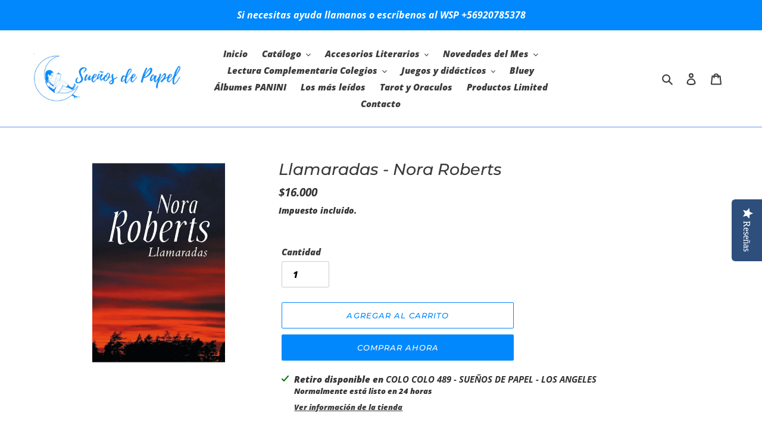

--- FILE ---
content_type: text/html; charset=utf-8
request_url: https://www.xn--sueosdepapel-chb.cl/products/llamaradas-nora-roberts
body_size: 26640
content:
<!doctype html>
<html class="no-js" lang="es">
<head>
  <meta charset="utf-8">
  <meta http-equiv="X-UA-Compatible" content="IE=edge,chrome=1">
  <meta name="viewport" content="width=device-width,initial-scale=1">
  <meta name="theme-color" content="#0088fc">

  <link rel="preconnect" href="https://cdn.shopify.com" crossorigin>
  <link rel="preconnect" href="https://fonts.shopifycdn.com" crossorigin>
  <link rel="preconnect" href="https://monorail-edge.shopifysvc.com"><link rel="preload" href="//www.xn--sueosdepapel-chb.cl/cdn/shop/t/1/assets/theme.css?v=136619971045174987231615736876" as="style">
  <link rel="preload" as="font" href="//www.xn--sueosdepapel-chb.cl/cdn/fonts/montserrat/montserrat_i5.d3a783eb0cc26f2fda1e99d1dfec3ebaea1dc164.woff2" type="font/woff2" crossorigin>
  <link rel="preload" as="font" href="//www.xn--sueosdepapel-chb.cl/cdn/fonts/open_sans/opensans_i8.677319af1852e587858f0d12fe49bfe640a8e14c.woff2" type="font/woff2" crossorigin>
  <link rel="preload" as="font" href="//www.xn--sueosdepapel-chb.cl/cdn/fonts/open_sans/opensans_i7.916ced2e2ce15f7fcd95d196601a15e7b89ee9a4.woff2" type="font/woff2" crossorigin>
  <link rel="preload" href="//www.xn--sueosdepapel-chb.cl/cdn/shop/t/1/assets/theme.js?v=182309688514527995131615736877" as="script">
  <link rel="preload" href="//www.xn--sueosdepapel-chb.cl/cdn/shop/t/1/assets/lazysizes.js?v=63098554868324070131615736875" as="script"><link rel="canonical" href="https://www.xn--sueosdepapel-chb.cl/products/llamaradas-nora-roberts"><link rel="shortcut icon" href="//www.xn--sueosdepapel-chb.cl/cdn/shop/files/Diseno_sin_titulo_1_32x32.png?v=1615775800" type="image/png"><title>Llamaradas - Nora Roberts - Libreria Sueños De Papel
&ndash; Librería Sueños de Papel Chile</title><meta name="description" content="Entrenados para saltar en zonas agrestes de difícil acceso, entran enacción para sofocar de forma rápida incendios forestales y controlarlosmientras sus compañeros intentan llegar a la zona por tierra. El suyo esun combate a muerte contra las fuerzas desatadas de la naturaleza.Rowan Tripp lleva esa lucha en la sangre. "><!-- /snippets/social-meta-tags.liquid -->


<meta property="og:site_name" content="Librería Sueños de Papel Chile">
<meta property="og:url" content="https://www.xn--sueosdepapel-chb.cl/products/llamaradas-nora-roberts">
<meta property="og:title" content="Llamaradas - Nora Roberts - Libreria Sueños De Papel">
<meta property="og:type" content="product">
<meta property="og:description" content="Entrenados para saltar en zonas agrestes de difícil acceso, entran enacción para sofocar de forma rápida incendios forestales y controlarlosmientras sus compañeros intentan llegar a la zona por tierra. El suyo esun combate a muerte contra las fuerzas desatadas de la naturaleza.Rowan Tripp lleva esa lucha en la sangre. "><meta property="og:image" content="http://www.xn--sueosdepapel-chb.cl/cdn/shop/products/llamaradas.jpg?v=1623351872">
  <meta property="og:image:secure_url" content="https://www.xn--sueosdepapel-chb.cl/cdn/shop/products/llamaradas.jpg?v=1623351872">
  <meta property="og:image:width" content="1100">
  <meta property="og:image:height" content="1698">
  <meta property="og:price:amount" content="16,000">
  <meta property="og:price:currency" content="CLP">



<meta name="twitter:card" content="summary_large_image">
<meta name="twitter:title" content="Llamaradas - Nora Roberts - Libreria Sueños De Papel">
<meta name="twitter:description" content="Entrenados para saltar en zonas agrestes de difícil acceso, entran enacción para sofocar de forma rápida incendios forestales y controlarlosmientras sus compañeros intentan llegar a la zona por tierra. El suyo esun combate a muerte contra las fuerzas desatadas de la naturaleza.Rowan Tripp lleva esa lucha en la sangre. ">

  
<style data-shopify>
:root {
    --color-text: #3a3a3a;
    --color-text-rgb: 58, 58, 58;
    --color-body-text: #333232;
    --color-sale-text: #EA0606;
    --color-small-button-text-border: #3a3a3a;
    --color-text-field: #ffffff;
    --color-text-field-text: #000000;
    --color-text-field-text-rgb: 0, 0, 0;

    --color-btn-primary: #0088fc;
    --color-btn-primary-darker: #006cc9;
    --color-btn-primary-text: #ffffff;

    --color-blankstate: rgba(51, 50, 50, 0.35);
    --color-blankstate-border: rgba(51, 50, 50, 0.2);
    --color-blankstate-background: rgba(51, 50, 50, 0.1);

    --color-text-focus:#606060;
    --color-overlay-text-focus:#e6e6e6;
    --color-btn-primary-focus:#006cc9;
    --color-btn-social-focus:#3371fc;
    --color-small-button-text-border-focus:#606060;
    --predictive-search-focus:#f2f2f2;

    --color-body: #ffffff;
    --color-bg: #ffffff;
    --color-bg-rgb: 255, 255, 255;
    --color-bg-alt: rgba(51, 50, 50, 0.05);
    --color-bg-currency-selector: rgba(51, 50, 50, 0.2);

    --color-overlay-title-text: #ffffff;
    --color-image-overlay: #6594fd;
    --color-image-overlay-rgb: 101, 148, 253;--opacity-image-overlay: 0.53;--hover-overlay-opacity: 0.93;

    --color-border: #6594fd;
    --color-border-form: #cccccc;
    --color-border-form-darker: #b3b3b3;

    --svg-select-icon: url(//www.xn--sueosdepapel-chb.cl/cdn/shop/t/1/assets/ico-select.svg?v=29003672709104678581615736894);
    --slick-img-url: url(//www.xn--sueosdepapel-chb.cl/cdn/shop/t/1/assets/ajax-loader.gif?v=41356863302472015721615736873);

    --font-weight-body--bold: 700;
    --font-weight-body--bolder: 700;

    --font-stack-header: Montserrat, sans-serif;
    --font-style-header: italic;
    --font-weight-header: 500;

    --font-stack-body: "Open Sans", sans-serif;
    --font-style-body: italic;
    --font-weight-body: 800;

    --font-size-header: 20;

    --font-size-base: 15;

    --font-h1-desktop: 27;
    --font-h1-mobile: 25;
    --font-h2-desktop: 15;
    --font-h2-mobile: 14;
    --font-h3-mobile: 15;
    --font-h4-desktop: 13;
    --font-h4-mobile: 12;
    --font-h5-desktop: 11;
    --font-h5-mobile: 10;
    --font-h6-desktop: 10;
    --font-h6-mobile: 9;

    --font-mega-title-large-desktop: 50;

    --font-rich-text-large: 17;
    --font-rich-text-small: 13;

    
--color-video-bg: #f2f2f2;

    
    --global-color-image-loader-primary: rgba(58, 58, 58, 0.06);
    --global-color-image-loader-secondary: rgba(58, 58, 58, 0.12);
  }
</style>


  <style>*,::after,::before{box-sizing:border-box}body{margin:0}body,html{background-color:var(--color-body)}body,button{font-size:calc(var(--font-size-base) * 1px);font-family:var(--font-stack-body);font-style:var(--font-style-body);font-weight:var(--font-weight-body);color:var(--color-text);line-height:1.5}body,button{-webkit-font-smoothing:antialiased;-webkit-text-size-adjust:100%}.border-bottom{border-bottom:1px solid var(--color-border)}.btn--link{background-color:transparent;border:0;margin:0;color:var(--color-text);text-align:left}.text-right{text-align:right}.icon{display:inline-block;width:20px;height:20px;vertical-align:middle;fill:currentColor}.icon__fallback-text,.visually-hidden{position:absolute!important;overflow:hidden;clip:rect(0 0 0 0);height:1px;width:1px;margin:-1px;padding:0;border:0}svg.icon:not(.icon--full-color) circle,svg.icon:not(.icon--full-color) ellipse,svg.icon:not(.icon--full-color) g,svg.icon:not(.icon--full-color) line,svg.icon:not(.icon--full-color) path,svg.icon:not(.icon--full-color) polygon,svg.icon:not(.icon--full-color) polyline,svg.icon:not(.icon--full-color) rect,symbol.icon:not(.icon--full-color) circle,symbol.icon:not(.icon--full-color) ellipse,symbol.icon:not(.icon--full-color) g,symbol.icon:not(.icon--full-color) line,symbol.icon:not(.icon--full-color) path,symbol.icon:not(.icon--full-color) polygon,symbol.icon:not(.icon--full-color) polyline,symbol.icon:not(.icon--full-color) rect{fill:inherit;stroke:inherit}li{list-style:none}.list--inline{padding:0;margin:0}.list--inline>li{display:inline-block;margin-bottom:0;vertical-align:middle}a{color:var(--color-text);text-decoration:none}.h1,.h2,h1,h2{margin:0 0 17.5px;font-family:var(--font-stack-header);font-style:var(--font-style-header);font-weight:var(--font-weight-header);line-height:1.2;overflow-wrap:break-word;word-wrap:break-word}.h1 a,.h2 a,h1 a,h2 a{color:inherit;text-decoration:none;font-weight:inherit}.h1,h1{font-size:calc(((var(--font-h1-desktop))/ (var(--font-size-base))) * 1em);text-transform:none;letter-spacing:0}@media only screen and (max-width:749px){.h1,h1{font-size:calc(((var(--font-h1-mobile))/ (var(--font-size-base))) * 1em)}}.h2,h2{font-size:calc(((var(--font-h2-desktop))/ (var(--font-size-base))) * 1em);text-transform:uppercase;letter-spacing:.1em}@media only screen and (max-width:749px){.h2,h2{font-size:calc(((var(--font-h2-mobile))/ (var(--font-size-base))) * 1em)}}p{color:var(--color-body-text);margin:0 0 19.44444px}@media only screen and (max-width:749px){p{font-size:calc(((var(--font-size-base) - 1)/ (var(--font-size-base))) * 1em)}}p:last-child{margin-bottom:0}@media only screen and (max-width:749px){.small--hide{display:none!important}}.grid{list-style:none;margin:0;padding:0;margin-left:-30px}.grid::after{content:'';display:table;clear:both}@media only screen and (max-width:749px){.grid{margin-left:-22px}}.grid::after{content:'';display:table;clear:both}.grid--no-gutters{margin-left:0}.grid--no-gutters .grid__item{padding-left:0}.grid--table{display:table;table-layout:fixed;width:100%}.grid--table>.grid__item{float:none;display:table-cell;vertical-align:middle}.grid__item{float:left;padding-left:30px;width:100%}@media only screen and (max-width:749px){.grid__item{padding-left:22px}}.grid__item[class*="--push"]{position:relative}@media only screen and (min-width:750px){.medium-up--one-quarter{width:25%}.medium-up--push-one-third{width:33.33%}.medium-up--one-half{width:50%}.medium-up--push-one-third{left:33.33%;position:relative}}.site-header{position:relative;background-color:var(--color-body)}@media only screen and (max-width:749px){.site-header{border-bottom:1px solid var(--color-border)}}@media only screen and (min-width:750px){.site-header{padding:0 55px}.site-header.logo--center{padding-top:30px}}.site-header__logo{margin:15px 0}.logo-align--center .site-header__logo{text-align:center;margin:0 auto}@media only screen and (max-width:749px){.logo-align--center .site-header__logo{text-align:left;margin:15px 0}}@media only screen and (max-width:749px){.site-header__logo{padding-left:22px;text-align:left}.site-header__logo img{margin:0}}.site-header__logo-link{display:inline-block;word-break:break-word}@media only screen and (min-width:750px){.logo-align--center .site-header__logo-link{margin:0 auto}}.site-header__logo-image{display:block}@media only screen and (min-width:750px){.site-header__logo-image{margin:0 auto}}.site-header__logo-image img{width:100%}.site-header__logo-image--centered img{margin:0 auto}.site-header__logo img{display:block}.site-header__icons{position:relative;white-space:nowrap}@media only screen and (max-width:749px){.site-header__icons{width:auto;padding-right:13px}.site-header__icons .btn--link,.site-header__icons .site-header__cart{font-size:calc(((var(--font-size-base))/ (var(--font-size-base))) * 1em)}}.site-header__icons-wrapper{position:relative;display:-webkit-flex;display:-ms-flexbox;display:flex;width:100%;-ms-flex-align:center;-webkit-align-items:center;-moz-align-items:center;-ms-align-items:center;-o-align-items:center;align-items:center;-webkit-justify-content:flex-end;-ms-justify-content:flex-end;justify-content:flex-end}.site-header__account,.site-header__cart,.site-header__search{position:relative}.site-header__search.site-header__icon{display:none}@media only screen and (min-width:1400px){.site-header__search.site-header__icon{display:block}}.site-header__search-toggle{display:block}@media only screen and (min-width:750px){.site-header__account,.site-header__cart{padding:10px 11px}}.site-header__cart-title,.site-header__search-title{position:absolute!important;overflow:hidden;clip:rect(0 0 0 0);height:1px;width:1px;margin:-1px;padding:0;border:0;display:block;vertical-align:middle}.site-header__cart-title{margin-right:3px}.site-header__cart-count{display:flex;align-items:center;justify-content:center;position:absolute;right:.4rem;top:.2rem;font-weight:700;background-color:var(--color-btn-primary);color:var(--color-btn-primary-text);border-radius:50%;min-width:1em;height:1em}.site-header__cart-count span{font-family:HelveticaNeue,"Helvetica Neue",Helvetica,Arial,sans-serif;font-size:calc(11em / 16);line-height:1}@media only screen and (max-width:749px){.site-header__cart-count{top:calc(7em / 16);right:0;border-radius:50%;min-width:calc(19em / 16);height:calc(19em / 16)}}@media only screen and (max-width:749px){.site-header__cart-count span{padding:.25em calc(6em / 16);font-size:12px}}.site-header__menu{display:none}@media only screen and (max-width:749px){.site-header__icon{display:inline-block;vertical-align:middle;padding:10px 11px;margin:0}}@media only screen and (min-width:750px){.site-header__icon .icon-search{margin-right:3px}}.announcement-bar{z-index:10;position:relative;text-align:center;border-bottom:1px solid transparent;padding:2px}.announcement-bar__link{display:block}.announcement-bar__message{display:block;padding:11px 22px;font-size:calc(((16)/ (var(--font-size-base))) * 1em);font-weight:var(--font-weight-header)}@media only screen and (min-width:750px){.announcement-bar__message{padding-left:55px;padding-right:55px}}.site-nav{position:relative;padding:0;text-align:center;margin:25px 0}.site-nav a{padding:3px 10px}.site-nav__link{display:block;white-space:nowrap}.site-nav--centered .site-nav__link{padding-top:0}.site-nav__link .icon-chevron-down{width:calc(8em / 16);height:calc(8em / 16);margin-left:.5rem}.site-nav__label{border-bottom:1px solid transparent}.site-nav__link--active .site-nav__label{border-bottom-color:var(--color-text)}.site-nav__link--button{border:none;background-color:transparent;padding:3px 10px}.site-header__mobile-nav{z-index:11;position:relative;background-color:var(--color-body)}@media only screen and (max-width:749px){.site-header__mobile-nav{display:-webkit-flex;display:-ms-flexbox;display:flex;width:100%;-ms-flex-align:center;-webkit-align-items:center;-moz-align-items:center;-ms-align-items:center;-o-align-items:center;align-items:center}}.mobile-nav--open .icon-close{display:none}.main-content{opacity:0}.main-content .shopify-section{display:none}.main-content .shopify-section:first-child{display:inherit}.critical-hidden{display:none}</style>

  <script>
    window.performance.mark('debut:theme_stylesheet_loaded.start');

    function onLoadStylesheet() {
      performance.mark('debut:theme_stylesheet_loaded.end');
      performance.measure('debut:theme_stylesheet_loaded', 'debut:theme_stylesheet_loaded.start', 'debut:theme_stylesheet_loaded.end');

      var url = "//www.xn--sueosdepapel-chb.cl/cdn/shop/t/1/assets/theme.css?v=136619971045174987231615736876";
      var link = document.querySelector('link[href="' + url + '"]');
      link.loaded = true;
      link.dispatchEvent(new Event('load'));
    }
  </script>

  <link rel="stylesheet" href="//www.xn--sueosdepapel-chb.cl/cdn/shop/t/1/assets/theme.css?v=136619971045174987231615736876" type="text/css" media="print" onload="this.media='all';onLoadStylesheet()">

  <style>
    @font-face {
  font-family: Montserrat;
  font-weight: 500;
  font-style: italic;
  font-display: swap;
  src: url("//www.xn--sueosdepapel-chb.cl/cdn/fonts/montserrat/montserrat_i5.d3a783eb0cc26f2fda1e99d1dfec3ebaea1dc164.woff2") format("woff2"),
       url("//www.xn--sueosdepapel-chb.cl/cdn/fonts/montserrat/montserrat_i5.76d414ea3d56bb79ef992a9c62dce2e9063bc062.woff") format("woff");
}

    @font-face {
  font-family: "Open Sans";
  font-weight: 800;
  font-style: italic;
  font-display: swap;
  src: url("//www.xn--sueosdepapel-chb.cl/cdn/fonts/open_sans/opensans_i8.677319af1852e587858f0d12fe49bfe640a8e14c.woff2") format("woff2"),
       url("//www.xn--sueosdepapel-chb.cl/cdn/fonts/open_sans/opensans_i8.77fafba30cfcb72e4c6963135ff055209eecce0f.woff") format("woff");
}

    @font-face {
  font-family: "Open Sans";
  font-weight: 700;
  font-style: italic;
  font-display: swap;
  src: url("//www.xn--sueosdepapel-chb.cl/cdn/fonts/open_sans/opensans_i7.916ced2e2ce15f7fcd95d196601a15e7b89ee9a4.woff2") format("woff2"),
       url("//www.xn--sueosdepapel-chb.cl/cdn/fonts/open_sans/opensans_i7.99a9cff8c86ea65461de497ade3d515a98f8b32a.woff") format("woff");
}

    
    @font-face {
  font-family: "Open Sans";
  font-weight: 800;
  font-style: italic;
  font-display: swap;
  src: url("//www.xn--sueosdepapel-chb.cl/cdn/fonts/open_sans/opensans_i8.677319af1852e587858f0d12fe49bfe640a8e14c.woff2") format("woff2"),
       url("//www.xn--sueosdepapel-chb.cl/cdn/fonts/open_sans/opensans_i8.77fafba30cfcb72e4c6963135ff055209eecce0f.woff") format("woff");
}

    @font-face {
  font-family: "Open Sans";
  font-weight: 700;
  font-style: italic;
  font-display: swap;
  src: url("//www.xn--sueosdepapel-chb.cl/cdn/fonts/open_sans/opensans_i7.916ced2e2ce15f7fcd95d196601a15e7b89ee9a4.woff2") format("woff2"),
       url("//www.xn--sueosdepapel-chb.cl/cdn/fonts/open_sans/opensans_i7.99a9cff8c86ea65461de497ade3d515a98f8b32a.woff") format("woff");
}

  </style>

  <script>
    var theme = {
      breakpoints: {
        medium: 750,
        large: 990,
        widescreen: 1400
      },
      strings: {
        addToCart: "Agregar al carrito",
        soldOut: "Agotado",
        unavailable: "No disponible",
        regularPrice: "Precio habitual",
        salePrice: "Precio de venta",
        sale: "Oferta",
        fromLowestPrice: "de [price]",
        vendor: "Proveedor",
        showMore: "Ver más",
        showLess: "Mostrar menos",
        searchFor: "Buscar",
        addressError: "No se puede encontrar esa dirección",
        addressNoResults: "No results for that address",
        addressQueryLimit: "Se ha excedido el límite de uso de la API de Google . Considere la posibilidad de actualizar a un \u003ca href=\"https:\/\/developers.google.com\/maps\/premium\/usage-limits\"\u003ePlan Premium\u003c\/a\u003e.",
        authError: "Hubo un problema de autenticación con su cuenta de Google Maps.",
        newWindow: "Abre en una nueva ventana.",
        external: "Abre sitio externo.",
        newWindowExternal: "Abre sitio externo externo en una nueva ventana.",
        removeLabel: "Eliminar [product]",
        update: "Actualizar carrito",
        quantity: "Cantidad",
        discountedTotal: "Descuento total",
        regularTotal: "Precio regular total",
        priceColumn: "Ver la columna de Precio para detalles del descuento.",
        quantityMinimumMessage: "La cantidad debe ser 1 o más",
        cartError: "Se ha producido un error al actualizar tu carrito. Vuelve a intentarlo.",
        removedItemMessage: "Eliminó \u003cspan class=\"cart__removed-product-details\"\u003e([quantity]) [link]\u003c\/span\u003e de tu carrito.",
        unitPrice: "Precio unitario",
        unitPriceSeparator: "por",
        oneCartCount: "1 artículo",
        otherCartCount: "[count] artículos",
        quantityLabel: "Cantidad: [count]",
        products: "Productos",
        loading: "Cargando",
        number_of_results: "[result_number] de [results_count]",
        number_of_results_found: "[results_count] resultados encontrados",
        one_result_found: "1 resultado encontrado"
      },
      moneyFormat: "${{amount_no_decimals}}",
      moneyFormatWithCurrency: "${{amount_no_decimals}} CLP",
      settings: {
        predictiveSearchEnabled: true,
        predictiveSearchShowPrice: true,
        predictiveSearchShowVendor: false
      },
      stylesheet: "//www.xn--sueosdepapel-chb.cl/cdn/shop/t/1/assets/theme.css?v=136619971045174987231615736876"
    }

    document.documentElement.className = document.documentElement.className.replace('no-js', 'js');
  </script><script src="//www.xn--sueosdepapel-chb.cl/cdn/shop/t/1/assets/theme.js?v=182309688514527995131615736877" defer="defer"></script>
  <script src="//www.xn--sueosdepapel-chb.cl/cdn/shop/t/1/assets/lazysizes.js?v=63098554868324070131615736875" async="async"></script>

  <script type="text/javascript">
    if (window.MSInputMethodContext && document.documentMode) {
      var scripts = document.getElementsByTagName('script')[0];
      var polyfill = document.createElement("script");
      polyfill.defer = true;
      polyfill.src = "//www.xn--sueosdepapel-chb.cl/cdn/shop/t/1/assets/ie11CustomProperties.min.js?v=146208399201472936201615736875";

      scripts.parentNode.insertBefore(polyfill, scripts);
    }
  </script>

  <script>window.performance && window.performance.mark && window.performance.mark('shopify.content_for_header.start');</script><meta id="shopify-digital-wallet" name="shopify-digital-wallet" content="/55335256250/digital_wallets/dialog">
<link rel="alternate" type="application/json+oembed" href="https://www.xn--sueosdepapel-chb.cl/products/llamaradas-nora-roberts.oembed">
<script async="async" src="/checkouts/internal/preloads.js?locale=es-CL"></script>
<script id="shopify-features" type="application/json">{"accessToken":"7ab598710a3adeda6d9aaf96dff169bc","betas":["rich-media-storefront-analytics"],"domain":"www.xn--sueosdepapel-chb.cl","predictiveSearch":true,"shopId":55335256250,"locale":"es"}</script>
<script>var Shopify = Shopify || {};
Shopify.shop = "libreria-suenos-de-papel-chile.myshopify.com";
Shopify.locale = "es";
Shopify.currency = {"active":"CLP","rate":"1.0"};
Shopify.country = "CL";
Shopify.theme = {"name":"Debut","id":120758567098,"schema_name":"Debut","schema_version":"17.10.0","theme_store_id":796,"role":"main"};
Shopify.theme.handle = "null";
Shopify.theme.style = {"id":null,"handle":null};
Shopify.cdnHost = "www.xn--sueosdepapel-chb.cl/cdn";
Shopify.routes = Shopify.routes || {};
Shopify.routes.root = "/";</script>
<script type="module">!function(o){(o.Shopify=o.Shopify||{}).modules=!0}(window);</script>
<script>!function(o){function n(){var o=[];function n(){o.push(Array.prototype.slice.apply(arguments))}return n.q=o,n}var t=o.Shopify=o.Shopify||{};t.loadFeatures=n(),t.autoloadFeatures=n()}(window);</script>
<script id="shop-js-analytics" type="application/json">{"pageType":"product"}</script>
<script defer="defer" async type="module" src="//www.xn--sueosdepapel-chb.cl/cdn/shopifycloud/shop-js/modules/v2/client.init-shop-cart-sync_B5knhve2.es.esm.js"></script>
<script defer="defer" async type="module" src="//www.xn--sueosdepapel-chb.cl/cdn/shopifycloud/shop-js/modules/v2/chunk.common_DUtBTchb.esm.js"></script>
<script type="module">
  await import("//www.xn--sueosdepapel-chb.cl/cdn/shopifycloud/shop-js/modules/v2/client.init-shop-cart-sync_B5knhve2.es.esm.js");
await import("//www.xn--sueosdepapel-chb.cl/cdn/shopifycloud/shop-js/modules/v2/chunk.common_DUtBTchb.esm.js");

  window.Shopify.SignInWithShop?.initShopCartSync?.({"fedCMEnabled":true,"windoidEnabled":true});

</script>
<script>(function() {
  var isLoaded = false;
  function asyncLoad() {
    if (isLoaded) return;
    isLoaded = true;
    var urls = ["\/\/staticw2.yotpo.com\/P4qiqhebDje6b1N2ypamAhRa5NFQY31Dzx9TS4Fi\/widget.js?shop=libreria-suenos-de-papel-chile.myshopify.com","https:\/\/instafeed.nfcube.com\/cdn\/f354e465fbe0e450be3bc963d791a73b.js?shop=libreria-suenos-de-papel-chile.myshopify.com"];
    for (var i = 0; i < urls.length; i++) {
      var s = document.createElement('script');
      s.type = 'text/javascript';
      s.async = true;
      s.src = urls[i];
      var x = document.getElementsByTagName('script')[0];
      x.parentNode.insertBefore(s, x);
    }
  };
  if(window.attachEvent) {
    window.attachEvent('onload', asyncLoad);
  } else {
    window.addEventListener('load', asyncLoad, false);
  }
})();</script>
<script id="__st">var __st={"a":55335256250,"offset":-10800,"reqid":"78964de1-dc2e-495a-900a-f91dc3f0ad59-1768522368","pageurl":"www.xn--sueosdepapel-chb.cl\/products\/llamaradas-nora-roberts","u":"042dd5a87a7b","p":"product","rtyp":"product","rid":6656123338938};</script>
<script>window.ShopifyPaypalV4VisibilityTracking = true;</script>
<script id="captcha-bootstrap">!function(){'use strict';const t='contact',e='account',n='new_comment',o=[[t,t],['blogs',n],['comments',n],[t,'customer']],c=[[e,'customer_login'],[e,'guest_login'],[e,'recover_customer_password'],[e,'create_customer']],r=t=>t.map((([t,e])=>`form[action*='/${t}']:not([data-nocaptcha='true']) input[name='form_type'][value='${e}']`)).join(','),a=t=>()=>t?[...document.querySelectorAll(t)].map((t=>t.form)):[];function s(){const t=[...o],e=r(t);return a(e)}const i='password',u='form_key',d=['recaptcha-v3-token','g-recaptcha-response','h-captcha-response',i],f=()=>{try{return window.sessionStorage}catch{return}},m='__shopify_v',_=t=>t.elements[u];function p(t,e,n=!1){try{const o=window.sessionStorage,c=JSON.parse(o.getItem(e)),{data:r}=function(t){const{data:e,action:n}=t;return t[m]||n?{data:e,action:n}:{data:t,action:n}}(c);for(const[e,n]of Object.entries(r))t.elements[e]&&(t.elements[e].value=n);n&&o.removeItem(e)}catch(o){console.error('form repopulation failed',{error:o})}}const l='form_type',E='cptcha';function T(t){t.dataset[E]=!0}const w=window,h=w.document,L='Shopify',v='ce_forms',y='captcha';let A=!1;((t,e)=>{const n=(g='f06e6c50-85a8-45c8-87d0-21a2b65856fe',I='https://cdn.shopify.com/shopifycloud/storefront-forms-hcaptcha/ce_storefront_forms_captcha_hcaptcha.v1.5.2.iife.js',D={infoText:'Protegido por hCaptcha',privacyText:'Privacidad',termsText:'Términos'},(t,e,n)=>{const o=w[L][v],c=o.bindForm;if(c)return c(t,g,e,D).then(n);var r;o.q.push([[t,g,e,D],n]),r=I,A||(h.body.append(Object.assign(h.createElement('script'),{id:'captcha-provider',async:!0,src:r})),A=!0)});var g,I,D;w[L]=w[L]||{},w[L][v]=w[L][v]||{},w[L][v].q=[],w[L][y]=w[L][y]||{},w[L][y].protect=function(t,e){n(t,void 0,e),T(t)},Object.freeze(w[L][y]),function(t,e,n,w,h,L){const[v,y,A,g]=function(t,e,n){const i=e?o:[],u=t?c:[],d=[...i,...u],f=r(d),m=r(i),_=r(d.filter((([t,e])=>n.includes(e))));return[a(f),a(m),a(_),s()]}(w,h,L),I=t=>{const e=t.target;return e instanceof HTMLFormElement?e:e&&e.form},D=t=>v().includes(t);t.addEventListener('submit',(t=>{const e=I(t);if(!e)return;const n=D(e)&&!e.dataset.hcaptchaBound&&!e.dataset.recaptchaBound,o=_(e),c=g().includes(e)&&(!o||!o.value);(n||c)&&t.preventDefault(),c&&!n&&(function(t){try{if(!f())return;!function(t){const e=f();if(!e)return;const n=_(t);if(!n)return;const o=n.value;o&&e.removeItem(o)}(t);const e=Array.from(Array(32),(()=>Math.random().toString(36)[2])).join('');!function(t,e){_(t)||t.append(Object.assign(document.createElement('input'),{type:'hidden',name:u})),t.elements[u].value=e}(t,e),function(t,e){const n=f();if(!n)return;const o=[...t.querySelectorAll(`input[type='${i}']`)].map((({name:t})=>t)),c=[...d,...o],r={};for(const[a,s]of new FormData(t).entries())c.includes(a)||(r[a]=s);n.setItem(e,JSON.stringify({[m]:1,action:t.action,data:r}))}(t,e)}catch(e){console.error('failed to persist form',e)}}(e),e.submit())}));const S=(t,e)=>{t&&!t.dataset[E]&&(n(t,e.some((e=>e===t))),T(t))};for(const o of['focusin','change'])t.addEventListener(o,(t=>{const e=I(t);D(e)&&S(e,y())}));const B=e.get('form_key'),M=e.get(l),P=B&&M;t.addEventListener('DOMContentLoaded',(()=>{const t=y();if(P)for(const e of t)e.elements[l].value===M&&p(e,B);[...new Set([...A(),...v().filter((t=>'true'===t.dataset.shopifyCaptcha))])].forEach((e=>S(e,t)))}))}(h,new URLSearchParams(w.location.search),n,t,e,['guest_login'])})(!0,!0)}();</script>
<script integrity="sha256-4kQ18oKyAcykRKYeNunJcIwy7WH5gtpwJnB7kiuLZ1E=" data-source-attribution="shopify.loadfeatures" defer="defer" src="//www.xn--sueosdepapel-chb.cl/cdn/shopifycloud/storefront/assets/storefront/load_feature-a0a9edcb.js" crossorigin="anonymous"></script>
<script data-source-attribution="shopify.dynamic_checkout.dynamic.init">var Shopify=Shopify||{};Shopify.PaymentButton=Shopify.PaymentButton||{isStorefrontPortableWallets:!0,init:function(){window.Shopify.PaymentButton.init=function(){};var t=document.createElement("script");t.src="https://www.xn--sueosdepapel-chb.cl/cdn/shopifycloud/portable-wallets/latest/portable-wallets.es.js",t.type="module",document.head.appendChild(t)}};
</script>
<script data-source-attribution="shopify.dynamic_checkout.buyer_consent">
  function portableWalletsHideBuyerConsent(e){var t=document.getElementById("shopify-buyer-consent"),n=document.getElementById("shopify-subscription-policy-button");t&&n&&(t.classList.add("hidden"),t.setAttribute("aria-hidden","true"),n.removeEventListener("click",e))}function portableWalletsShowBuyerConsent(e){var t=document.getElementById("shopify-buyer-consent"),n=document.getElementById("shopify-subscription-policy-button");t&&n&&(t.classList.remove("hidden"),t.removeAttribute("aria-hidden"),n.addEventListener("click",e))}window.Shopify?.PaymentButton&&(window.Shopify.PaymentButton.hideBuyerConsent=portableWalletsHideBuyerConsent,window.Shopify.PaymentButton.showBuyerConsent=portableWalletsShowBuyerConsent);
</script>
<script>
  function portableWalletsCleanup(e){e&&e.src&&console.error("Failed to load portable wallets script "+e.src);var t=document.querySelectorAll("shopify-accelerated-checkout .shopify-payment-button__skeleton, shopify-accelerated-checkout-cart .wallet-cart-button__skeleton"),e=document.getElementById("shopify-buyer-consent");for(let e=0;e<t.length;e++)t[e].remove();e&&e.remove()}function portableWalletsNotLoadedAsModule(e){e instanceof ErrorEvent&&"string"==typeof e.message&&e.message.includes("import.meta")&&"string"==typeof e.filename&&e.filename.includes("portable-wallets")&&(window.removeEventListener("error",portableWalletsNotLoadedAsModule),window.Shopify.PaymentButton.failedToLoad=e,"loading"===document.readyState?document.addEventListener("DOMContentLoaded",window.Shopify.PaymentButton.init):window.Shopify.PaymentButton.init())}window.addEventListener("error",portableWalletsNotLoadedAsModule);
</script>

<script type="module" src="https://www.xn--sueosdepapel-chb.cl/cdn/shopifycloud/portable-wallets/latest/portable-wallets.es.js" onError="portableWalletsCleanup(this)" crossorigin="anonymous"></script>
<script nomodule>
  document.addEventListener("DOMContentLoaded", portableWalletsCleanup);
</script>

<link id="shopify-accelerated-checkout-styles" rel="stylesheet" media="screen" href="https://www.xn--sueosdepapel-chb.cl/cdn/shopifycloud/portable-wallets/latest/accelerated-checkout-backwards-compat.css" crossorigin="anonymous">
<style id="shopify-accelerated-checkout-cart">
        #shopify-buyer-consent {
  margin-top: 1em;
  display: inline-block;
  width: 100%;
}

#shopify-buyer-consent.hidden {
  display: none;
}

#shopify-subscription-policy-button {
  background: none;
  border: none;
  padding: 0;
  text-decoration: underline;
  font-size: inherit;
  cursor: pointer;
}

#shopify-subscription-policy-button::before {
  box-shadow: none;
}

      </style>

<script>window.performance && window.performance.mark && window.performance.mark('shopify.content_for_header.end');</script>
<link href="https://monorail-edge.shopifysvc.com" rel="dns-prefetch">
<script>(function(){if ("sendBeacon" in navigator && "performance" in window) {try {var session_token_from_headers = performance.getEntriesByType('navigation')[0].serverTiming.find(x => x.name == '_s').description;} catch {var session_token_from_headers = undefined;}var session_cookie_matches = document.cookie.match(/_shopify_s=([^;]*)/);var session_token_from_cookie = session_cookie_matches && session_cookie_matches.length === 2 ? session_cookie_matches[1] : "";var session_token = session_token_from_headers || session_token_from_cookie || "";function handle_abandonment_event(e) {var entries = performance.getEntries().filter(function(entry) {return /monorail-edge.shopifysvc.com/.test(entry.name);});if (!window.abandonment_tracked && entries.length === 0) {window.abandonment_tracked = true;var currentMs = Date.now();var navigation_start = performance.timing.navigationStart;var payload = {shop_id: 55335256250,url: window.location.href,navigation_start,duration: currentMs - navigation_start,session_token,page_type: "product"};window.navigator.sendBeacon("https://monorail-edge.shopifysvc.com/v1/produce", JSON.stringify({schema_id: "online_store_buyer_site_abandonment/1.1",payload: payload,metadata: {event_created_at_ms: currentMs,event_sent_at_ms: currentMs}}));}}window.addEventListener('pagehide', handle_abandonment_event);}}());</script>
<script id="web-pixels-manager-setup">(function e(e,d,r,n,o){if(void 0===o&&(o={}),!Boolean(null===(a=null===(i=window.Shopify)||void 0===i?void 0:i.analytics)||void 0===a?void 0:a.replayQueue)){var i,a;window.Shopify=window.Shopify||{};var t=window.Shopify;t.analytics=t.analytics||{};var s=t.analytics;s.replayQueue=[],s.publish=function(e,d,r){return s.replayQueue.push([e,d,r]),!0};try{self.performance.mark("wpm:start")}catch(e){}var l=function(){var e={modern:/Edge?\/(1{2}[4-9]|1[2-9]\d|[2-9]\d{2}|\d{4,})\.\d+(\.\d+|)|Firefox\/(1{2}[4-9]|1[2-9]\d|[2-9]\d{2}|\d{4,})\.\d+(\.\d+|)|Chrom(ium|e)\/(9{2}|\d{3,})\.\d+(\.\d+|)|(Maci|X1{2}).+ Version\/(15\.\d+|(1[6-9]|[2-9]\d|\d{3,})\.\d+)([,.]\d+|)( \(\w+\)|)( Mobile\/\w+|) Safari\/|Chrome.+OPR\/(9{2}|\d{3,})\.\d+\.\d+|(CPU[ +]OS|iPhone[ +]OS|CPU[ +]iPhone|CPU IPhone OS|CPU iPad OS)[ +]+(15[._]\d+|(1[6-9]|[2-9]\d|\d{3,})[._]\d+)([._]\d+|)|Android:?[ /-](13[3-9]|1[4-9]\d|[2-9]\d{2}|\d{4,})(\.\d+|)(\.\d+|)|Android.+Firefox\/(13[5-9]|1[4-9]\d|[2-9]\d{2}|\d{4,})\.\d+(\.\d+|)|Android.+Chrom(ium|e)\/(13[3-9]|1[4-9]\d|[2-9]\d{2}|\d{4,})\.\d+(\.\d+|)|SamsungBrowser\/([2-9]\d|\d{3,})\.\d+/,legacy:/Edge?\/(1[6-9]|[2-9]\d|\d{3,})\.\d+(\.\d+|)|Firefox\/(5[4-9]|[6-9]\d|\d{3,})\.\d+(\.\d+|)|Chrom(ium|e)\/(5[1-9]|[6-9]\d|\d{3,})\.\d+(\.\d+|)([\d.]+$|.*Safari\/(?![\d.]+ Edge\/[\d.]+$))|(Maci|X1{2}).+ Version\/(10\.\d+|(1[1-9]|[2-9]\d|\d{3,})\.\d+)([,.]\d+|)( \(\w+\)|)( Mobile\/\w+|) Safari\/|Chrome.+OPR\/(3[89]|[4-9]\d|\d{3,})\.\d+\.\d+|(CPU[ +]OS|iPhone[ +]OS|CPU[ +]iPhone|CPU IPhone OS|CPU iPad OS)[ +]+(10[._]\d+|(1[1-9]|[2-9]\d|\d{3,})[._]\d+)([._]\d+|)|Android:?[ /-](13[3-9]|1[4-9]\d|[2-9]\d{2}|\d{4,})(\.\d+|)(\.\d+|)|Mobile Safari.+OPR\/([89]\d|\d{3,})\.\d+\.\d+|Android.+Firefox\/(13[5-9]|1[4-9]\d|[2-9]\d{2}|\d{4,})\.\d+(\.\d+|)|Android.+Chrom(ium|e)\/(13[3-9]|1[4-9]\d|[2-9]\d{2}|\d{4,})\.\d+(\.\d+|)|Android.+(UC? ?Browser|UCWEB|U3)[ /]?(15\.([5-9]|\d{2,})|(1[6-9]|[2-9]\d|\d{3,})\.\d+)\.\d+|SamsungBrowser\/(5\.\d+|([6-9]|\d{2,})\.\d+)|Android.+MQ{2}Browser\/(14(\.(9|\d{2,})|)|(1[5-9]|[2-9]\d|\d{3,})(\.\d+|))(\.\d+|)|K[Aa][Ii]OS\/(3\.\d+|([4-9]|\d{2,})\.\d+)(\.\d+|)/},d=e.modern,r=e.legacy,n=navigator.userAgent;return n.match(d)?"modern":n.match(r)?"legacy":"unknown"}(),u="modern"===l?"modern":"legacy",c=(null!=n?n:{modern:"",legacy:""})[u],f=function(e){return[e.baseUrl,"/wpm","/b",e.hashVersion,"modern"===e.buildTarget?"m":"l",".js"].join("")}({baseUrl:d,hashVersion:r,buildTarget:u}),m=function(e){var d=e.version,r=e.bundleTarget,n=e.surface,o=e.pageUrl,i=e.monorailEndpoint;return{emit:function(e){var a=e.status,t=e.errorMsg,s=(new Date).getTime(),l=JSON.stringify({metadata:{event_sent_at_ms:s},events:[{schema_id:"web_pixels_manager_load/3.1",payload:{version:d,bundle_target:r,page_url:o,status:a,surface:n,error_msg:t},metadata:{event_created_at_ms:s}}]});if(!i)return console&&console.warn&&console.warn("[Web Pixels Manager] No Monorail endpoint provided, skipping logging."),!1;try{return self.navigator.sendBeacon.bind(self.navigator)(i,l)}catch(e){}var u=new XMLHttpRequest;try{return u.open("POST",i,!0),u.setRequestHeader("Content-Type","text/plain"),u.send(l),!0}catch(e){return console&&console.warn&&console.warn("[Web Pixels Manager] Got an unhandled error while logging to Monorail."),!1}}}}({version:r,bundleTarget:l,surface:e.surface,pageUrl:self.location.href,monorailEndpoint:e.monorailEndpoint});try{o.browserTarget=l,function(e){var d=e.src,r=e.async,n=void 0===r||r,o=e.onload,i=e.onerror,a=e.sri,t=e.scriptDataAttributes,s=void 0===t?{}:t,l=document.createElement("script"),u=document.querySelector("head"),c=document.querySelector("body");if(l.async=n,l.src=d,a&&(l.integrity=a,l.crossOrigin="anonymous"),s)for(var f in s)if(Object.prototype.hasOwnProperty.call(s,f))try{l.dataset[f]=s[f]}catch(e){}if(o&&l.addEventListener("load",o),i&&l.addEventListener("error",i),u)u.appendChild(l);else{if(!c)throw new Error("Did not find a head or body element to append the script");c.appendChild(l)}}({src:f,async:!0,onload:function(){if(!function(){var e,d;return Boolean(null===(d=null===(e=window.Shopify)||void 0===e?void 0:e.analytics)||void 0===d?void 0:d.initialized)}()){var d=window.webPixelsManager.init(e)||void 0;if(d){var r=window.Shopify.analytics;r.replayQueue.forEach((function(e){var r=e[0],n=e[1],o=e[2];d.publishCustomEvent(r,n,o)})),r.replayQueue=[],r.publish=d.publishCustomEvent,r.visitor=d.visitor,r.initialized=!0}}},onerror:function(){return m.emit({status:"failed",errorMsg:"".concat(f," has failed to load")})},sri:function(e){var d=/^sha384-[A-Za-z0-9+/=]+$/;return"string"==typeof e&&d.test(e)}(c)?c:"",scriptDataAttributes:o}),m.emit({status:"loading"})}catch(e){m.emit({status:"failed",errorMsg:(null==e?void 0:e.message)||"Unknown error"})}}})({shopId: 55335256250,storefrontBaseUrl: "https://www.xn--sueosdepapel-chb.cl",extensionsBaseUrl: "https://extensions.shopifycdn.com/cdn/shopifycloud/web-pixels-manager",monorailEndpoint: "https://monorail-edge.shopifysvc.com/unstable/produce_batch",surface: "storefront-renderer",enabledBetaFlags: ["2dca8a86"],webPixelsConfigList: [{"id":"1497399523","configuration":"{\"yotpoStoreId\":\"P4qiqhebDje6b1N2ypamAhRa5NFQY31Dzx9TS4Fi\"}","eventPayloadVersion":"v1","runtimeContext":"STRICT","scriptVersion":"8bb37a256888599d9a3d57f0551d3859","type":"APP","apiClientId":70132,"privacyPurposes":["ANALYTICS","MARKETING","SALE_OF_DATA"],"dataSharingAdjustments":{"protectedCustomerApprovalScopes":["read_customer_address","read_customer_email","read_customer_name","read_customer_personal_data","read_customer_phone"]}},{"id":"shopify-app-pixel","configuration":"{}","eventPayloadVersion":"v1","runtimeContext":"STRICT","scriptVersion":"0450","apiClientId":"shopify-pixel","type":"APP","privacyPurposes":["ANALYTICS","MARKETING"]},{"id":"shopify-custom-pixel","eventPayloadVersion":"v1","runtimeContext":"LAX","scriptVersion":"0450","apiClientId":"shopify-pixel","type":"CUSTOM","privacyPurposes":["ANALYTICS","MARKETING"]}],isMerchantRequest: false,initData: {"shop":{"name":"Librería Sueños de Papel Chile","paymentSettings":{"currencyCode":"CLP"},"myshopifyDomain":"libreria-suenos-de-papel-chile.myshopify.com","countryCode":"CL","storefrontUrl":"https:\/\/www.xn--sueosdepapel-chb.cl"},"customer":null,"cart":null,"checkout":null,"productVariants":[{"price":{"amount":16000.0,"currencyCode":"CLP"},"product":{"title":"Llamaradas - Nora Roberts","vendor":"Penguin Random House","id":"6656123338938","untranslatedTitle":"Llamaradas - Nora Roberts","url":"\/products\/llamaradas-nora-roberts","type":"Libro"},"id":"39706263257274","image":{"src":"\/\/www.xn--sueosdepapel-chb.cl\/cdn\/shop\/products\/llamaradas.jpg?v=1623351872"},"sku":"9789506442491","title":"Default Title","untranslatedTitle":"Default Title"}],"purchasingCompany":null},},"https://www.xn--sueosdepapel-chb.cl/cdn","fcfee988w5aeb613cpc8e4bc33m6693e112",{"modern":"","legacy":""},{"shopId":"55335256250","storefrontBaseUrl":"https:\/\/www.xn--sueosdepapel-chb.cl","extensionBaseUrl":"https:\/\/extensions.shopifycdn.com\/cdn\/shopifycloud\/web-pixels-manager","surface":"storefront-renderer","enabledBetaFlags":"[\"2dca8a86\"]","isMerchantRequest":"false","hashVersion":"fcfee988w5aeb613cpc8e4bc33m6693e112","publish":"custom","events":"[[\"page_viewed\",{}],[\"product_viewed\",{\"productVariant\":{\"price\":{\"amount\":16000.0,\"currencyCode\":\"CLP\"},\"product\":{\"title\":\"Llamaradas - Nora Roberts\",\"vendor\":\"Penguin Random House\",\"id\":\"6656123338938\",\"untranslatedTitle\":\"Llamaradas - Nora Roberts\",\"url\":\"\/products\/llamaradas-nora-roberts\",\"type\":\"Libro\"},\"id\":\"39706263257274\",\"image\":{\"src\":\"\/\/www.xn--sueosdepapel-chb.cl\/cdn\/shop\/products\/llamaradas.jpg?v=1623351872\"},\"sku\":\"9789506442491\",\"title\":\"Default Title\",\"untranslatedTitle\":\"Default Title\"}}]]"});</script><script>
  window.ShopifyAnalytics = window.ShopifyAnalytics || {};
  window.ShopifyAnalytics.meta = window.ShopifyAnalytics.meta || {};
  window.ShopifyAnalytics.meta.currency = 'CLP';
  var meta = {"product":{"id":6656123338938,"gid":"gid:\/\/shopify\/Product\/6656123338938","vendor":"Penguin Random House","type":"Libro","handle":"llamaradas-nora-roberts","variants":[{"id":39706263257274,"price":1600000,"name":"Llamaradas - Nora Roberts","public_title":null,"sku":"9789506442491"}],"remote":false},"page":{"pageType":"product","resourceType":"product","resourceId":6656123338938,"requestId":"78964de1-dc2e-495a-900a-f91dc3f0ad59-1768522368"}};
  for (var attr in meta) {
    window.ShopifyAnalytics.meta[attr] = meta[attr];
  }
</script>
<script class="analytics">
  (function () {
    var customDocumentWrite = function(content) {
      var jquery = null;

      if (window.jQuery) {
        jquery = window.jQuery;
      } else if (window.Checkout && window.Checkout.$) {
        jquery = window.Checkout.$;
      }

      if (jquery) {
        jquery('body').append(content);
      }
    };

    var hasLoggedConversion = function(token) {
      if (token) {
        return document.cookie.indexOf('loggedConversion=' + token) !== -1;
      }
      return false;
    }

    var setCookieIfConversion = function(token) {
      if (token) {
        var twoMonthsFromNow = new Date(Date.now());
        twoMonthsFromNow.setMonth(twoMonthsFromNow.getMonth() + 2);

        document.cookie = 'loggedConversion=' + token + '; expires=' + twoMonthsFromNow;
      }
    }

    var trekkie = window.ShopifyAnalytics.lib = window.trekkie = window.trekkie || [];
    if (trekkie.integrations) {
      return;
    }
    trekkie.methods = [
      'identify',
      'page',
      'ready',
      'track',
      'trackForm',
      'trackLink'
    ];
    trekkie.factory = function(method) {
      return function() {
        var args = Array.prototype.slice.call(arguments);
        args.unshift(method);
        trekkie.push(args);
        return trekkie;
      };
    };
    for (var i = 0; i < trekkie.methods.length; i++) {
      var key = trekkie.methods[i];
      trekkie[key] = trekkie.factory(key);
    }
    trekkie.load = function(config) {
      trekkie.config = config || {};
      trekkie.config.initialDocumentCookie = document.cookie;
      var first = document.getElementsByTagName('script')[0];
      var script = document.createElement('script');
      script.type = 'text/javascript';
      script.onerror = function(e) {
        var scriptFallback = document.createElement('script');
        scriptFallback.type = 'text/javascript';
        scriptFallback.onerror = function(error) {
                var Monorail = {
      produce: function produce(monorailDomain, schemaId, payload) {
        var currentMs = new Date().getTime();
        var event = {
          schema_id: schemaId,
          payload: payload,
          metadata: {
            event_created_at_ms: currentMs,
            event_sent_at_ms: currentMs
          }
        };
        return Monorail.sendRequest("https://" + monorailDomain + "/v1/produce", JSON.stringify(event));
      },
      sendRequest: function sendRequest(endpointUrl, payload) {
        // Try the sendBeacon API
        if (window && window.navigator && typeof window.navigator.sendBeacon === 'function' && typeof window.Blob === 'function' && !Monorail.isIos12()) {
          var blobData = new window.Blob([payload], {
            type: 'text/plain'
          });

          if (window.navigator.sendBeacon(endpointUrl, blobData)) {
            return true;
          } // sendBeacon was not successful

        } // XHR beacon

        var xhr = new XMLHttpRequest();

        try {
          xhr.open('POST', endpointUrl);
          xhr.setRequestHeader('Content-Type', 'text/plain');
          xhr.send(payload);
        } catch (e) {
          console.log(e);
        }

        return false;
      },
      isIos12: function isIos12() {
        return window.navigator.userAgent.lastIndexOf('iPhone; CPU iPhone OS 12_') !== -1 || window.navigator.userAgent.lastIndexOf('iPad; CPU OS 12_') !== -1;
      }
    };
    Monorail.produce('monorail-edge.shopifysvc.com',
      'trekkie_storefront_load_errors/1.1',
      {shop_id: 55335256250,
      theme_id: 120758567098,
      app_name: "storefront",
      context_url: window.location.href,
      source_url: "//www.xn--sueosdepapel-chb.cl/cdn/s/trekkie.storefront.cd680fe47e6c39ca5d5df5f0a32d569bc48c0f27.min.js"});

        };
        scriptFallback.async = true;
        scriptFallback.src = '//www.xn--sueosdepapel-chb.cl/cdn/s/trekkie.storefront.cd680fe47e6c39ca5d5df5f0a32d569bc48c0f27.min.js';
        first.parentNode.insertBefore(scriptFallback, first);
      };
      script.async = true;
      script.src = '//www.xn--sueosdepapel-chb.cl/cdn/s/trekkie.storefront.cd680fe47e6c39ca5d5df5f0a32d569bc48c0f27.min.js';
      first.parentNode.insertBefore(script, first);
    };
    trekkie.load(
      {"Trekkie":{"appName":"storefront","development":false,"defaultAttributes":{"shopId":55335256250,"isMerchantRequest":null,"themeId":120758567098,"themeCityHash":"15470448501770300280","contentLanguage":"es","currency":"CLP","eventMetadataId":"aed27b5a-dbce-4558-aeed-7c8e7922e5d9"},"isServerSideCookieWritingEnabled":true,"monorailRegion":"shop_domain","enabledBetaFlags":["65f19447"]},"Session Attribution":{},"S2S":{"facebookCapiEnabled":false,"source":"trekkie-storefront-renderer","apiClientId":580111}}
    );

    var loaded = false;
    trekkie.ready(function() {
      if (loaded) return;
      loaded = true;

      window.ShopifyAnalytics.lib = window.trekkie;

      var originalDocumentWrite = document.write;
      document.write = customDocumentWrite;
      try { window.ShopifyAnalytics.merchantGoogleAnalytics.call(this); } catch(error) {};
      document.write = originalDocumentWrite;

      window.ShopifyAnalytics.lib.page(null,{"pageType":"product","resourceType":"product","resourceId":6656123338938,"requestId":"78964de1-dc2e-495a-900a-f91dc3f0ad59-1768522368","shopifyEmitted":true});

      var match = window.location.pathname.match(/checkouts\/(.+)\/(thank_you|post_purchase)/)
      var token = match? match[1]: undefined;
      if (!hasLoggedConversion(token)) {
        setCookieIfConversion(token);
        window.ShopifyAnalytics.lib.track("Viewed Product",{"currency":"CLP","variantId":39706263257274,"productId":6656123338938,"productGid":"gid:\/\/shopify\/Product\/6656123338938","name":"Llamaradas - Nora Roberts","price":"16000","sku":"9789506442491","brand":"Penguin Random House","variant":null,"category":"Libro","nonInteraction":true,"remote":false},undefined,undefined,{"shopifyEmitted":true});
      window.ShopifyAnalytics.lib.track("monorail:\/\/trekkie_storefront_viewed_product\/1.1",{"currency":"CLP","variantId":39706263257274,"productId":6656123338938,"productGid":"gid:\/\/shopify\/Product\/6656123338938","name":"Llamaradas - Nora Roberts","price":"16000","sku":"9789506442491","brand":"Penguin Random House","variant":null,"category":"Libro","nonInteraction":true,"remote":false,"referer":"https:\/\/www.xn--sueosdepapel-chb.cl\/products\/llamaradas-nora-roberts"});
      }
    });


        var eventsListenerScript = document.createElement('script');
        eventsListenerScript.async = true;
        eventsListenerScript.src = "//www.xn--sueosdepapel-chb.cl/cdn/shopifycloud/storefront/assets/shop_events_listener-3da45d37.js";
        document.getElementsByTagName('head')[0].appendChild(eventsListenerScript);

})();</script>
<script
  defer
  src="https://www.xn--sueosdepapel-chb.cl/cdn/shopifycloud/perf-kit/shopify-perf-kit-3.0.3.min.js"
  data-application="storefront-renderer"
  data-shop-id="55335256250"
  data-render-region="gcp-us-central1"
  data-page-type="product"
  data-theme-instance-id="120758567098"
  data-theme-name="Debut"
  data-theme-version="17.10.0"
  data-monorail-region="shop_domain"
  data-resource-timing-sampling-rate="10"
  data-shs="true"
  data-shs-beacon="true"
  data-shs-export-with-fetch="true"
  data-shs-logs-sample-rate="1"
  data-shs-beacon-endpoint="https://www.xn--sueosdepapel-chb.cl/api/collect"
></script>
</head>

<body class="template-product">

  <a class="in-page-link visually-hidden skip-link" href="#MainContent">Ir directamente al contenido</a><style data-shopify>

  .cart-popup {
    box-shadow: 1px 1px 10px 2px rgba(101, 148, 253, 0.5);
  }</style><div class="cart-popup-wrapper cart-popup-wrapper--hidden critical-hidden" role="dialog" aria-modal="true" aria-labelledby="CartPopupHeading" data-cart-popup-wrapper>
  <div class="cart-popup" data-cart-popup tabindex="-1">
    <div class="cart-popup__header">
      <h2 id="CartPopupHeading" class="cart-popup__heading">Recién agregado a tu carrito</h2>
      <button class="cart-popup__close" aria-label="Cerrar" data-cart-popup-close><svg aria-hidden="true" focusable="false" role="presentation" class="icon icon-close" viewBox="0 0 40 40"><path d="M23.868 20.015L39.117 4.78c1.11-1.108 1.11-2.77 0-3.877-1.109-1.108-2.773-1.108-3.882 0L19.986 16.137 4.737.904C3.628-.204 1.965-.204.856.904c-1.11 1.108-1.11 2.77 0 3.877l15.249 15.234L.855 35.248c-1.108 1.108-1.108 2.77 0 3.877.555.554 1.248.831 1.942.831s1.386-.277 1.94-.83l15.25-15.234 15.248 15.233c.555.554 1.248.831 1.941.831s1.387-.277 1.941-.83c1.11-1.109 1.11-2.77 0-3.878L23.868 20.015z" class="layer"/></svg></button>
    </div>
    <div class="cart-popup-item">
      <div class="cart-popup-item__image-wrapper hide" data-cart-popup-image-wrapper data-image-loading-animation></div>
      <div class="cart-popup-item__description">
        <div>
          <h3 class="cart-popup-item__title" data-cart-popup-title></h3>
          <ul class="product-details" aria-label="Detalles del producto" data-cart-popup-product-details></ul>
        </div>
        <div class="cart-popup-item__quantity">
          <span class="visually-hidden" data-cart-popup-quantity-label></span>
          <span aria-hidden="true">Cantidad:</span>
          <span aria-hidden="true" data-cart-popup-quantity></span>
        </div>
      </div>
    </div>

    <a href="/cart" class="cart-popup__cta-link btn btn--secondary-accent">
      Ver carrito (<span data-cart-popup-cart-quantity></span>)
    </a>

    <div class="cart-popup__dismiss">
      <button class="cart-popup__dismiss-button text-link text-link--accent" data-cart-popup-dismiss>
        Seguir comprando
      </button>
    </div>
  </div>
</div>

<div id="shopify-section-header" class="shopify-section">
  <style>
    
      .site-header__logo-image {
        max-width: 250px;
      }
    

    
      .site-header__logo-image {
        margin: 0;
      }
    
  </style>


<div id="SearchDrawer" class="search-bar drawer drawer--top critical-hidden" role="dialog" aria-modal="true" aria-label="Buscar" data-predictive-search-drawer>
  <div class="search-bar__interior">
    <div class="search-form__container" data-search-form-container>
      <form class="search-form search-bar__form" action="/search" method="get" role="search">
        <div class="search-form__input-wrapper">
          <input
            type="text"
            name="q"
            placeholder="Buscar"
            role="combobox"
            aria-autocomplete="list"
            aria-owns="predictive-search-results"
            aria-expanded="false"
            aria-label="Buscar"
            aria-haspopup="listbox"
            class="search-form__input search-bar__input"
            data-predictive-search-drawer-input
            data-base-url="/search"
          />
          <input type="hidden" name="options[prefix]" value="last" aria-hidden="true" />
          <div class="predictive-search-wrapper predictive-search-wrapper--drawer" data-predictive-search-mount="drawer"></div>
        </div>

        <button class="search-bar__submit search-form__submit"
          type="submit"
          data-search-form-submit>
          <svg aria-hidden="true" focusable="false" role="presentation" class="icon icon-search" viewBox="0 0 37 40"><path d="M35.6 36l-9.8-9.8c4.1-5.4 3.6-13.2-1.3-18.1-5.4-5.4-14.2-5.4-19.7 0-5.4 5.4-5.4 14.2 0 19.7 2.6 2.6 6.1 4.1 9.8 4.1 3 0 5.9-1 8.3-2.8l9.8 9.8c.4.4.9.6 1.4.6s1-.2 1.4-.6c.9-.9.9-2.1.1-2.9zm-20.9-8.2c-2.6 0-5.1-1-7-2.9-3.9-3.9-3.9-10.1 0-14C9.6 9 12.2 8 14.7 8s5.1 1 7 2.9c3.9 3.9 3.9 10.1 0 14-1.9 1.9-4.4 2.9-7 2.9z"/></svg>
          <span class="icon__fallback-text">Buscar</span>
        </button>
      </form>

      <div class="search-bar__actions">
        <button type="button" class="btn--link search-bar__close js-drawer-close">
          <svg aria-hidden="true" focusable="false" role="presentation" class="icon icon-close" viewBox="0 0 40 40"><path d="M23.868 20.015L39.117 4.78c1.11-1.108 1.11-2.77 0-3.877-1.109-1.108-2.773-1.108-3.882 0L19.986 16.137 4.737.904C3.628-.204 1.965-.204.856.904c-1.11 1.108-1.11 2.77 0 3.877l15.249 15.234L.855 35.248c-1.108 1.108-1.108 2.77 0 3.877.555.554 1.248.831 1.942.831s1.386-.277 1.94-.83l15.25-15.234 15.248 15.233c.555.554 1.248.831 1.941.831s1.387-.277 1.941-.83c1.11-1.109 1.11-2.77 0-3.878L23.868 20.015z" class="layer"/></svg>
          <span class="icon__fallback-text">Cerrar</span>
        </button>
      </div>
    </div>
  </div>
</div>


<div data-section-id="header" data-section-type="header-section" data-header-section>
  
    
      <style>
        .announcement-bar {
          background-color: #0088fc;
        }

        .announcement-bar__link:hover {
          

          
            
            background-color: #2c9eff;
          
        }

        .announcement-bar__message {
          color: #ffffff;
        }
      </style>

      <div class="announcement-bar" role="region" aria-label="Anuncio"><a href="/pages/contacto" class="announcement-bar__link"><p class="announcement-bar__message">Si necesitas ayuda llamanos o escríbenos al  WSP +56920785378</p></a></div>

    
  

  <header class="site-header border-bottom logo--left" role="banner">
    <div class="grid grid--no-gutters grid--table site-header__mobile-nav">
      

      <div class="grid__item medium-up--one-quarter logo-align--left">
        
        
          <div class="h2 site-header__logo">
        
          
<a href="/" class="site-header__logo-image" data-image-loading-animation>
              
              <img class="lazyload js"
                   src="//www.xn--sueosdepapel-chb.cl/cdn/shop/files/Suenos_de_Papel_3_300x300.png?v=1615776728"
                   data-src="//www.xn--sueosdepapel-chb.cl/cdn/shop/files/Suenos_de_Papel_3_{width}x.png?v=1615776728"
                   data-widths="[180, 360, 540, 720, 900, 1080, 1296, 1512, 1728, 2048]"
                   data-aspectratio="3.0"
                   data-sizes="auto"
                   alt="Librería Sueños de Papel Chile"
                   style="max-width: 250px">
              <noscript>
                
                <img src="//www.xn--sueosdepapel-chb.cl/cdn/shop/files/Suenos_de_Papel_3_250x.png?v=1615776728"
                     srcset="//www.xn--sueosdepapel-chb.cl/cdn/shop/files/Suenos_de_Papel_3_250x.png?v=1615776728 1x, //www.xn--sueosdepapel-chb.cl/cdn/shop/files/Suenos_de_Papel_3_250x@2x.png?v=1615776728 2x"
                     alt="Librería Sueños de Papel Chile"
                     style="max-width: 250px;">
              </noscript>
            </a>
          
        
          </div>
        
      </div>

      
        <nav class="grid__item medium-up--one-half small--hide" id="AccessibleNav" role="navigation">
          
<ul class="site-nav list--inline" id="SiteNav">
  



    
      <li >
        <a href="/"
          class="site-nav__link site-nav__link--main"
          
        >
          <span class="site-nav__label">Inicio</span>
        </a>
      </li>
    
  



    
      <li class="site-nav--has-dropdown site-nav--has-centered-dropdown" data-has-dropdowns>
        <button class="site-nav__link site-nav__link--main site-nav__link--button" type="button" aria-expanded="false" aria-controls="SiteNavLabel-catalogo">
          <span class="site-nav__label">Catálogo</span><svg aria-hidden="true" focusable="false" role="presentation" class="icon icon-chevron-down" viewBox="0 0 9 9"><path d="M8.542 2.558a.625.625 0 0 1 0 .884l-3.6 3.6a.626.626 0 0 1-.884 0l-3.6-3.6a.625.625 0 1 1 .884-.884L4.5 5.716l3.158-3.158a.625.625 0 0 1 .884 0z" fill="#fff"/></svg>
        </button>

        <div class="site-nav__dropdown site-nav__dropdown--centered critical-hidden" id="SiteNavLabel-catalogo">
          
            <div class="site-nav__childlist">
              <ul class="site-nav__childlist-grid">
                
                  
                    <li class="site-nav__childlist-item">
                      <a href="/collections/auto-ayuda-y-vida-saludable"
                        class="site-nav__link site-nav__child-link site-nav__child-link--parent"
                        
                      >
                        <span class="site-nav__label">Autoayuda</span>
                      </a>

                      

                    </li>
                  
                    <li class="site-nav__childlist-item">
                      <a href="/collections/espiritualidad-y-esoterismo"
                        class="site-nav__link site-nav__child-link site-nav__child-link--parent"
                        
                      >
                        <span class="site-nav__label">Espiritualidad Y esoterismo</span>
                      </a>

                      

                    </li>
                  
                    <li class="site-nav__childlist-item">
                      <a href="/collections/ciencia-ficcion"
                        class="site-nav__link site-nav__child-link site-nav__child-link--parent"
                        
                      >
                        <span class="site-nav__label">Ciencia Ficción</span>
                      </a>

                      

                    </li>
                  
                    <li class="site-nav__childlist-item">
                      <a href="/collections/fantasia"
                        class="site-nav__link site-nav__child-link site-nav__child-link--parent"
                        
                      >
                        <span class="site-nav__label">Fantasía</span>
                      </a>

                      

                    </li>
                  
                    <li class="site-nav__childlist-item">
                      <a href="/collections/thriller-suspenso-terror"
                        class="site-nav__link site-nav__child-link site-nav__child-link--parent"
                        
                      >
                        <span class="site-nav__label">Thriller y Terror</span>
                      </a>

                      

                    </li>
                  
                    <li class="site-nav__childlist-item">
                      <a href="/collections/libros-juveniles"
                        class="site-nav__link site-nav__child-link site-nav__child-link--parent"
                        
                      >
                        <span class="site-nav__label">Juveniles</span>
                      </a>

                      
                        <ul>
                        
                          <li>
                            <a href="/collections/novela-romantica"
                            class="site-nav__link site-nav__child-link"
                            
                          >
                              <span class="site-nav__label">Romance</span>
                            </a>
                          </li>
                        
                          <li>
                            <a href="/collections/lgbt"
                            class="site-nav__link site-nav__child-link"
                            
                          >
                              <span class="site-nav__label">LGBT+</span>
                            </a>
                          </li>
                        
                          <li>
                            <a href="/collections/wattpad"
                            class="site-nav__link site-nav__child-link"
                            
                          >
                              <span class="site-nav__label">Libros de Wattpad</span>
                            </a>
                          </li>
                        
                        </ul>
                      

                    </li>
                  
                    <li class="site-nav__childlist-item">
                      <a href="/collections/packs-de-libros"
                        class="site-nav__link site-nav__child-link site-nav__child-link--parent"
                        
                      >
                        <span class="site-nav__label">Packs de Libros</span>
                      </a>

                      

                    </li>
                  
                    <li class="site-nav__childlist-item">
                      <a href="/collections/historia"
                        class="site-nav__link site-nav__child-link site-nav__child-link--parent"
                        
                      >
                        <span class="site-nav__label">Historia y Política</span>
                      </a>

                      
                        <ul>
                        
                          <li>
                            <a href="/collections/editorial-gredos"
                            class="site-nav__link site-nav__child-link"
                            
                          >
                              <span class="site-nav__label">Colección Gredos</span>
                            </a>
                          </li>
                        
                        </ul>
                      

                    </li>
                  
                    <li class="site-nav__childlist-item">
                      <a href="/collections/emprendimiento-y-educacion-financiera"
                        class="site-nav__link site-nav__child-link site-nav__child-link--parent"
                        
                      >
                        <span class="site-nav__label">Educación financiera y Economía</span>
                      </a>

                      

                    </li>
                  
                    <li class="site-nav__childlist-item">
                      <a href="/collections/biografias-y-autobiografias"
                        class="site-nav__link site-nav__child-link site-nav__child-link--parent"
                        
                      >
                        <span class="site-nav__label">Memorias</span>
                      </a>

                      

                    </li>
                  
                    <li class="site-nav__childlist-item">
                      <a href="/collections/novelas-historicas"
                        class="site-nav__link site-nav__child-link site-nav__child-link--parent"
                        
                      >
                        <span class="site-nav__label">Novela Histórica</span>
                      </a>

                      

                    </li>
                  
                    <li class="site-nav__childlist-item">
                      <a href="/collections/novela-contemporanea"
                        class="site-nav__link site-nav__child-link site-nav__child-link--parent"
                        
                      >
                        <span class="site-nav__label">Novela Contemporánea</span>
                      </a>

                      

                    </li>
                  
                    <li class="site-nav__childlist-item">
                      <a href="/collections/ficcion-historica"
                        class="site-nav__link site-nav__child-link site-nav__child-link--parent"
                        
                      >
                        <span class="site-nav__label">Ficción Histórica</span>
                      </a>

                      

                    </li>
                  
                    <li class="site-nav__childlist-item">
                      <a href="/collections/ficcion"
                        class="site-nav__link site-nav__child-link site-nav__child-link--parent"
                        
                      >
                        <span class="site-nav__label">Ficción</span>
                      </a>

                      

                    </li>
                  
                    <li class="site-nav__childlist-item">
                      <a href="/collections/comic-y-manga"
                        class="site-nav__link site-nav__child-link site-nav__child-link--parent"
                        
                      >
                        <span class="site-nav__label">Mangas</span>
                      </a>

                      

                    </li>
                  
                    <li class="site-nav__childlist-item">
                      <a href="/collections/comic"
                        class="site-nav__link site-nav__child-link site-nav__child-link--parent"
                        
                      >
                        <span class="site-nav__label">Cómic</span>
                      </a>

                      

                    </li>
                  
                    <li class="site-nav__childlist-item">
                      <a href="/collections/erotico"
                        class="site-nav__link site-nav__child-link site-nav__child-link--parent"
                        
                      >
                        <span class="site-nav__label">Erótico</span>
                      </a>

                      

                    </li>
                  
                    <li class="site-nav__childlist-item">
                      <a href="/collections/ciencia"
                        class="site-nav__link site-nav__child-link site-nav__child-link--parent"
                        
                      >
                        <span class="site-nav__label">Ciencia</span>
                      </a>

                      

                    </li>
                  
                    <li class="site-nav__childlist-item">
                      <a href="/collections/filosofia"
                        class="site-nav__link site-nav__child-link site-nav__child-link--parent"
                        
                      >
                        <span class="site-nav__label">Filosofía</span>
                      </a>

                      

                    </li>
                  
                    <li class="site-nav__childlist-item">
                      <a href="/collections"
                        class="site-nav__link site-nav__child-link site-nav__child-link--parent"
                        
                      >
                        <span class="site-nav__label">Ensayo</span>
                      </a>

                      

                    </li>
                  
                    <li class="site-nav__childlist-item">
                      <a href="/collections/psicologia"
                        class="site-nav__link site-nav__child-link site-nav__child-link--parent"
                        
                      >
                        <span class="site-nav__label">Psicología</span>
                      </a>

                      

                    </li>
                  
                    <li class="site-nav__childlist-item">
                      <a href="/collections/poesia"
                        class="site-nav__link site-nav__child-link site-nav__child-link--parent"
                        
                      >
                        <span class="site-nav__label">Poesía</span>
                      </a>

                      

                    </li>
                  
                    <li class="site-nav__childlist-item">
                      <a href="/collections/psicologia-infantil"
                        class="site-nav__link site-nav__child-link site-nav__child-link--parent"
                        
                      >
                        <span class="site-nav__label">Maternidad y Paternidad</span>
                      </a>

                      

                    </li>
                  
                    <li class="site-nav__childlist-item">
                      <a href="/collections/gastronomia"
                        class="site-nav__link site-nav__child-link site-nav__child-link--parent"
                        
                      >
                        <span class="site-nav__label">Gastronomia</span>
                      </a>

                      

                    </li>
                  
                    <li class="site-nav__childlist-item">
                      <a href="/collections/anatomia-humana"
                        class="site-nav__link site-nav__child-link site-nav__child-link--parent"
                        
                      >
                        <span class="site-nav__label">Medicina</span>
                      </a>

                      

                    </li>
                  
                    <li class="site-nav__childlist-item">
                      <a href="/collections/deportes"
                        class="site-nav__link site-nav__child-link site-nav__child-link--parent"
                        
                      >
                        <span class="site-nav__label">Deportes</span>
                      </a>

                      

                    </li>
                  
                    <li class="site-nav__childlist-item">
                      <a href="/collections/feminismo"
                        class="site-nav__link site-nav__child-link site-nav__child-link--parent"
                        
                      >
                        <span class="site-nav__label">Feminismo </span>
                      </a>

                      

                    </li>
                  
                    <li class="site-nav__childlist-item">
                      <a href="/collections/lectura-complementaria-para-colegios"
                        class="site-nav__link site-nav__child-link site-nav__child-link--parent"
                        
                      >
                        <span class="site-nav__label">Lectura complementaria</span>
                      </a>

                      

                    </li>
                  
                
              </ul>
            </div>

          
        </div>
      </li>
    
  



    
      <li class="site-nav--has-dropdown" data-has-dropdowns>
        <button class="site-nav__link site-nav__link--main site-nav__link--button" type="button" aria-expanded="false" aria-controls="SiteNavLabel-accesorios-literarios">
          <span class="site-nav__label">Accesorios Literarios</span><svg aria-hidden="true" focusable="false" role="presentation" class="icon icon-chevron-down" viewBox="0 0 9 9"><path d="M8.542 2.558a.625.625 0 0 1 0 .884l-3.6 3.6a.626.626 0 0 1-.884 0l-3.6-3.6a.625.625 0 1 1 .884-.884L4.5 5.716l3.158-3.158a.625.625 0 0 1 .884 0z" fill="#fff"/></svg>
        </button>

        <div class="site-nav__dropdown critical-hidden" id="SiteNavLabel-accesorios-literarios">
          
            <ul>
              
                <li>
                  <a href="/collections/marcapaginas"
                  class="site-nav__link site-nav__child-link"
                  
                >
                    <span class="site-nav__label">Marcapáginas</span>
                  </a>
                </li>
              
                <li>
                  <a href="/collections/lamparas-de-lectura"
                  class="site-nav__link site-nav__child-link"
                  
                >
                    <span class="site-nav__label">Lámparas de lectura</span>
                  </a>
                </li>
              
                <li>
                  <a href="/collections/post-it"
                  class="site-nav__link site-nav__child-link"
                  
                >
                    <span class="site-nav__label">Post-it</span>
                  </a>
                </li>
              
                <li>
                  <a href="/collections/llaveros-y-collares"
                  class="site-nav__link site-nav__child-link site-nav__link--last"
                  
                >
                    <span class="site-nav__label">Llaveros y Collares</span>
                  </a>
                </li>
              
            </ul>
          
        </div>
      </li>
    
  



    
      <li class="site-nav--has-dropdown" data-has-dropdowns>
        <button class="site-nav__link site-nav__link--main site-nav__link--button" type="button" aria-expanded="false" aria-controls="SiteNavLabel-novedades-del-mes">
          <span class="site-nav__label">Novedades del Mes</span><svg aria-hidden="true" focusable="false" role="presentation" class="icon icon-chevron-down" viewBox="0 0 9 9"><path d="M8.542 2.558a.625.625 0 0 1 0 .884l-3.6 3.6a.626.626 0 0 1-.884 0l-3.6-3.6a.625.625 0 1 1 .884-.884L4.5 5.716l3.158-3.158a.625.625 0 0 1 .884 0z" fill="#fff"/></svg>
        </button>

        <div class="site-nav__dropdown critical-hidden" id="SiteNavLabel-novedades-del-mes">
          
            <ul>
              
                <li>
                  <a href="/collections/enero-2025"
                  class="site-nav__link site-nav__child-link"
                  
                >
                    <span class="site-nav__label">Novedades Enero 2025</span>
                  </a>
                </li>
              
                <li>
                  <a href="/collections/novedades-octubre-2024"
                  class="site-nav__link site-nav__child-link"
                  
                >
                    <span class="site-nav__label">Novedades Diciembre 2024</span>
                  </a>
                </li>
              
                <li>
                  <a href="/collections/novedades-octubre-2024"
                  class="site-nav__link site-nav__child-link"
                  
                >
                    <span class="site-nav__label">Novedades Noviembre 2024</span>
                  </a>
                </li>
              
                <li>
                  <a href="/collections/octubre-2024"
                  class="site-nav__link site-nav__child-link"
                  
                >
                    <span class="site-nav__label">Novedades Octubre 2024</span>
                  </a>
                </li>
              
                <li>
                  <a href="/collections/novedades-septiembre-2024"
                  class="site-nav__link site-nav__child-link"
                  
                >
                    <span class="site-nav__label">Novedades Septiembre 2024</span>
                  </a>
                </li>
              
                <li>
                  <a href="/collections/novedades-agosto-2024"
                  class="site-nav__link site-nav__child-link"
                  
                >
                    <span class="site-nav__label">Novedades Agosto 2024</span>
                  </a>
                </li>
              
                <li>
                  <a href="/collections/novedades-julio-2024"
                  class="site-nav__link site-nav__child-link"
                  
                >
                    <span class="site-nav__label">Novedades Julio 2024</span>
                  </a>
                </li>
              
                <li>
                  <a href="/collections/novedades-junio-2024"
                  class="site-nav__link site-nav__child-link site-nav__link--last"
                  
                >
                    <span class="site-nav__label">Novedades Junio 2024</span>
                  </a>
                </li>
              
            </ul>
          
        </div>
      </li>
    
  



    
      <li class="site-nav--has-dropdown" data-has-dropdowns>
        <button class="site-nav__link site-nav__link--main site-nav__link--button" type="button" aria-expanded="false" aria-controls="SiteNavLabel-lectura-complementaria-colegios">
          <span class="site-nav__label">Lectura Complementaria Colegios</span><svg aria-hidden="true" focusable="false" role="presentation" class="icon icon-chevron-down" viewBox="0 0 9 9"><path d="M8.542 2.558a.625.625 0 0 1 0 .884l-3.6 3.6a.626.626 0 0 1-.884 0l-3.6-3.6a.625.625 0 1 1 .884-.884L4.5 5.716l3.158-3.158a.625.625 0 0 1 .884 0z" fill="#fff"/></svg>
        </button>

        <div class="site-nav__dropdown critical-hidden" id="SiteNavLabel-lectura-complementaria-colegios">
          
            <ul>
              
                <li>
                  <a href="/collections/primero-basico-dsla"
                  class="site-nav__link site-nav__child-link site-nav__link--last"
                  
                >
                    <span class="site-nav__label">DSLA </span>
                  </a>
                </li>
              
            </ul>
          
        </div>
      </li>
    
  



    
      <li class="site-nav--has-dropdown" data-has-dropdowns>
        <button class="site-nav__link site-nav__link--main site-nav__link--button" type="button" aria-expanded="false" aria-controls="SiteNavLabel-juegos-y-didacticos">
          <span class="site-nav__label">Juegos y didácticos</span><svg aria-hidden="true" focusable="false" role="presentation" class="icon icon-chevron-down" viewBox="0 0 9 9"><path d="M8.542 2.558a.625.625 0 0 1 0 .884l-3.6 3.6a.626.626 0 0 1-.884 0l-3.6-3.6a.625.625 0 1 1 .884-.884L4.5 5.716l3.158-3.158a.625.625 0 0 1 .884 0z" fill="#fff"/></svg>
        </button>

        <div class="site-nav__dropdown critical-hidden" id="SiteNavLabel-juegos-y-didacticos">
          
            <ul>
              
                <li>
                  <a href="/collections/juegos-de-mesa"
                  class="site-nav__link site-nav__child-link"
                  
                >
                    <span class="site-nav__label">Juegos de Mesa y Rompecabezas</span>
                  </a>
                </li>
              
                <li>
                  <a href="/collections/globos-terraqueos-1"
                  class="site-nav__link site-nav__child-link"
                  
                >
                    <span class="site-nav__label">Globos terráqueos</span>
                  </a>
                </li>
              
                <li>
                  <a href="/collections/busca-y-encuentra"
                  class="site-nav__link site-nav__child-link"
                  
                >
                    <span class="site-nav__label">Busca y encuentra</span>
                  </a>
                </li>
              
                <li>
                  <a href="/collections/globos-terraqueos"
                  class="site-nav__link site-nav__child-link"
                  
                >
                    <span class="site-nav__label">Trucos de magia</span>
                  </a>
                </li>
              
                <li>
                  <a href="/collections/abremente-colecciones"
                  class="site-nav__link site-nav__child-link"
                  
                >
                    <span class="site-nav__label">Abrementes</span>
                  </a>
                </li>
              
                <li>
                  <a href="/collections/sopas-de-letras-y-sudokus"
                  class="site-nav__link site-nav__child-link site-nav__link--last"
                  
                >
                    <span class="site-nav__label">Sopa de letras y Sudokus</span>
                  </a>
                </li>
              
            </ul>
          
        </div>
      </li>
    
  



    
      <li >
        <a href="/collections/bluey-1"
          class="site-nav__link site-nav__link--main"
          
        >
          <span class="site-nav__label">Bluey</span>
        </a>
      </li>
    
  



    
      <li >
        <a href="/collections/panini"
          class="site-nav__link site-nav__link--main"
          
        >
          <span class="site-nav__label">Álbumes PANINI</span>
        </a>
      </li>
    
  



    
      <li >
        <a href="/collections/frontpage"
          class="site-nav__link site-nav__link--main"
          
        >
          <span class="site-nav__label">Los más leídos</span>
        </a>
      </li>
    
  



    
      <li >
        <a href="/collections/oraculos"
          class="site-nav__link site-nav__link--main"
          
        >
          <span class="site-nav__label">Tarot y Oraculos</span>
        </a>
      </li>
    
  



    
      <li >
        <a href="/collections/botellas-limited"
          class="site-nav__link site-nav__link--main"
          
        >
          <span class="site-nav__label">Productos Limited</span>
        </a>
      </li>
    
  



    
      <li >
        <a href="/pages/contacto"
          class="site-nav__link site-nav__link--main"
          
        >
          <span class="site-nav__label">Contacto</span>
        </a>
      </li>
    
  
</ul>

        </nav>
      

      <div class="grid__item medium-up--one-quarter text-right site-header__icons site-header__icons--plus">
        <div class="site-header__icons-wrapper">

          <button type="button" class="btn--link site-header__icon site-header__search-toggle js-drawer-open-top" data-predictive-search-open-drawer>
            <svg aria-hidden="true" focusable="false" role="presentation" class="icon icon-search" viewBox="0 0 37 40"><path d="M35.6 36l-9.8-9.8c4.1-5.4 3.6-13.2-1.3-18.1-5.4-5.4-14.2-5.4-19.7 0-5.4 5.4-5.4 14.2 0 19.7 2.6 2.6 6.1 4.1 9.8 4.1 3 0 5.9-1 8.3-2.8l9.8 9.8c.4.4.9.6 1.4.6s1-.2 1.4-.6c.9-.9.9-2.1.1-2.9zm-20.9-8.2c-2.6 0-5.1-1-7-2.9-3.9-3.9-3.9-10.1 0-14C9.6 9 12.2 8 14.7 8s5.1 1 7 2.9c3.9 3.9 3.9 10.1 0 14-1.9 1.9-4.4 2.9-7 2.9z"/></svg>
            <span class="icon__fallback-text">Buscar</span>
          </button>

          
            
              <a href="/account/login" class="site-header__icon site-header__account">
                <svg aria-hidden="true" focusable="false" role="presentation" class="icon icon-login" viewBox="0 0 28.33 37.68"><path d="M14.17 14.9a7.45 7.45 0 1 0-7.5-7.45 7.46 7.46 0 0 0 7.5 7.45zm0-10.91a3.45 3.45 0 1 1-3.5 3.46A3.46 3.46 0 0 1 14.17 4zM14.17 16.47A14.18 14.18 0 0 0 0 30.68c0 1.41.66 4 5.11 5.66a27.17 27.17 0 0 0 9.06 1.34c6.54 0 14.17-1.84 14.17-7a14.18 14.18 0 0 0-14.17-14.21zm0 17.21c-6.3 0-10.17-1.77-10.17-3a10.17 10.17 0 1 1 20.33 0c.01 1.23-3.86 3-10.16 3z"/></svg>
                <span class="icon__fallback-text">Ingresar</span>
              </a>
            
          

          <a href="/cart" class="site-header__icon site-header__cart">
            <svg aria-hidden="true" focusable="false" role="presentation" class="icon icon-cart" viewBox="0 0 37 40"><path d="M36.5 34.8L33.3 8h-5.9C26.7 3.9 23 .8 18.5.8S10.3 3.9 9.6 8H3.7L.5 34.8c-.2 1.5.4 2.4.9 3 .5.5 1.4 1.2 3.1 1.2h28c1.3 0 2.4-.4 3.1-1.3.7-.7 1-1.8.9-2.9zm-18-30c2.2 0 4.1 1.4 4.7 3.2h-9.5c.7-1.9 2.6-3.2 4.8-3.2zM4.5 35l2.8-23h2.2v3c0 1.1.9 2 2 2s2-.9 2-2v-3h10v3c0 1.1.9 2 2 2s2-.9 2-2v-3h2.2l2.8 23h-28z"/></svg>
            <span class="icon__fallback-text">Carrito</span>
            <div id="CartCount" class="site-header__cart-count hide critical-hidden" data-cart-count-bubble>
              <span data-cart-count>0</span>
              <span class="icon__fallback-text medium-up--hide">artículos</span>
            </div>
          </a>

          
            <button type="button" class="btn--link site-header__icon site-header__menu js-mobile-nav-toggle mobile-nav--open" aria-controls="MobileNav"  aria-expanded="false" aria-label="Menú">
              <svg aria-hidden="true" focusable="false" role="presentation" class="icon icon-hamburger" viewBox="0 0 37 40"><path d="M33.5 25h-30c-1.1 0-2-.9-2-2s.9-2 2-2h30c1.1 0 2 .9 2 2s-.9 2-2 2zm0-11.5h-30c-1.1 0-2-.9-2-2s.9-2 2-2h30c1.1 0 2 .9 2 2s-.9 2-2 2zm0 23h-30c-1.1 0-2-.9-2-2s.9-2 2-2h30c1.1 0 2 .9 2 2s-.9 2-2 2z"/></svg>
              <svg aria-hidden="true" focusable="false" role="presentation" class="icon icon-close" viewBox="0 0 40 40"><path d="M23.868 20.015L39.117 4.78c1.11-1.108 1.11-2.77 0-3.877-1.109-1.108-2.773-1.108-3.882 0L19.986 16.137 4.737.904C3.628-.204 1.965-.204.856.904c-1.11 1.108-1.11 2.77 0 3.877l15.249 15.234L.855 35.248c-1.108 1.108-1.108 2.77 0 3.877.555.554 1.248.831 1.942.831s1.386-.277 1.94-.83l15.25-15.234 15.248 15.233c.555.554 1.248.831 1.941.831s1.387-.277 1.941-.83c1.11-1.109 1.11-2.77 0-3.878L23.868 20.015z" class="layer"/></svg>
            </button>
          
        </div>

      </div>
    </div>

    <nav class="mobile-nav-wrapper medium-up--hide critical-hidden" role="navigation">
      <ul id="MobileNav" class="mobile-nav">
        
<li class="mobile-nav__item border-bottom">
            
              <a href="/"
                class="mobile-nav__link"
                
              >
                <span class="mobile-nav__label">Inicio</span>
              </a>
            
          </li>
        
<li class="mobile-nav__item border-bottom">
            
              
              <button type="button" class="btn--link js-toggle-submenu mobile-nav__link" data-target="catalogo-2" data-level="1" aria-expanded="false">
                <span class="mobile-nav__label">Catálogo</span>
                <div class="mobile-nav__icon">
                  <svg aria-hidden="true" focusable="false" role="presentation" class="icon icon-chevron-right" viewBox="0 0 14 14"><path d="M3.871.604c.44-.439 1.152-.439 1.591 0l5.515 5.515s-.049-.049.003.004l.082.08c.439.44.44 1.153 0 1.592l-5.6 5.6a1.125 1.125 0 0 1-1.59-1.59L8.675 7 3.87 2.195a1.125 1.125 0 0 1 0-1.59z" fill="#fff"/></svg>
                </div>
              </button>
              <ul class="mobile-nav__dropdown" data-parent="catalogo-2" data-level="2">
                <li class="visually-hidden" tabindex="-1" data-menu-title="2">Catálogo Menú</li>
                <li class="mobile-nav__item border-bottom">
                  <div class="mobile-nav__table">
                    <div class="mobile-nav__table-cell mobile-nav__return">
                      <button class="btn--link js-toggle-submenu mobile-nav__return-btn" type="button" aria-expanded="true" aria-label="Catálogo">
                        <svg aria-hidden="true" focusable="false" role="presentation" class="icon icon-chevron-left" viewBox="0 0 14 14"><path d="M10.129.604a1.125 1.125 0 0 0-1.591 0L3.023 6.12s.049-.049-.003.004l-.082.08c-.439.44-.44 1.153 0 1.592l5.6 5.6a1.125 1.125 0 0 0 1.59-1.59L5.325 7l4.805-4.805c.44-.439.44-1.151 0-1.59z" fill="#fff"/></svg>
                      </button>
                    </div>
                    <span class="mobile-nav__sublist-link mobile-nav__sublist-header mobile-nav__sublist-header--main-nav-parent">
                      <span class="mobile-nav__label">Catálogo</span>
                    </span>
                  </div>
                </li>

                
                  <li class="mobile-nav__item border-bottom">
                    
                      <a href="/collections/auto-ayuda-y-vida-saludable"
                        class="mobile-nav__sublist-link"
                        
                      >
                        <span class="mobile-nav__label">Autoayuda</span>
                      </a>
                    
                  </li>
                
                  <li class="mobile-nav__item border-bottom">
                    
                      <a href="/collections/espiritualidad-y-esoterismo"
                        class="mobile-nav__sublist-link"
                        
                      >
                        <span class="mobile-nav__label">Espiritualidad Y esoterismo</span>
                      </a>
                    
                  </li>
                
                  <li class="mobile-nav__item border-bottom">
                    
                      <a href="/collections/ciencia-ficcion"
                        class="mobile-nav__sublist-link"
                        
                      >
                        <span class="mobile-nav__label">Ciencia Ficción</span>
                      </a>
                    
                  </li>
                
                  <li class="mobile-nav__item border-bottom">
                    
                      <a href="/collections/fantasia"
                        class="mobile-nav__sublist-link"
                        
                      >
                        <span class="mobile-nav__label">Fantasía</span>
                      </a>
                    
                  </li>
                
                  <li class="mobile-nav__item border-bottom">
                    
                      <a href="/collections/thriller-suspenso-terror"
                        class="mobile-nav__sublist-link"
                        
                      >
                        <span class="mobile-nav__label">Thriller y Terror</span>
                      </a>
                    
                  </li>
                
                  <li class="mobile-nav__item border-bottom">
                    
                      
                      <button type="button" class="btn--link js-toggle-submenu mobile-nav__link mobile-nav__sublist-link" data-target="juveniles-2-6" aria-expanded="false">
                        <span class="mobile-nav__label">Juveniles</span>
                        <div class="mobile-nav__icon">
                          <svg aria-hidden="true" focusable="false" role="presentation" class="icon icon-chevron-right" viewBox="0 0 14 14"><path d="M3.871.604c.44-.439 1.152-.439 1.591 0l5.515 5.515s-.049-.049.003.004l.082.08c.439.44.44 1.153 0 1.592l-5.6 5.6a1.125 1.125 0 0 1-1.59-1.59L8.675 7 3.87 2.195a1.125 1.125 0 0 1 0-1.59z" fill="#fff"/></svg>
                        </div>
                      </button>
                      <ul class="mobile-nav__dropdown" data-parent="juveniles-2-6" data-level="3">
                        <li class="visually-hidden" tabindex="-1" data-menu-title="3">Juveniles Menú</li>
                        <li class="mobile-nav__item border-bottom">
                          <div class="mobile-nav__table">
                            <div class="mobile-nav__table-cell mobile-nav__return">
                              <button type="button" class="btn--link js-toggle-submenu mobile-nav__return-btn" data-target="catalogo-2" aria-expanded="true" aria-label="Juveniles">
                                <svg aria-hidden="true" focusable="false" role="presentation" class="icon icon-chevron-left" viewBox="0 0 14 14"><path d="M10.129.604a1.125 1.125 0 0 0-1.591 0L3.023 6.12s.049-.049-.003.004l-.082.08c-.439.44-.44 1.153 0 1.592l5.6 5.6a1.125 1.125 0 0 0 1.59-1.59L5.325 7l4.805-4.805c.44-.439.44-1.151 0-1.59z" fill="#fff"/></svg>
                              </button>
                            </div>
                            <a href="/collections/libros-juveniles"
                              class="mobile-nav__sublist-link mobile-nav__sublist-header"
                              
                            >
                              <span class="mobile-nav__label">Juveniles</span>
                            </a>
                          </div>
                        </li>
                        
                          <li class="mobile-nav__item border-bottom">
                            <a href="/collections/novela-romantica"
                              class="mobile-nav__sublist-link"
                              
                            >
                              <span class="mobile-nav__label">Romance</span>
                            </a>
                          </li>
                        
                          <li class="mobile-nav__item border-bottom">
                            <a href="/collections/lgbt"
                              class="mobile-nav__sublist-link"
                              
                            >
                              <span class="mobile-nav__label">LGBT+</span>
                            </a>
                          </li>
                        
                          <li class="mobile-nav__item">
                            <a href="/collections/wattpad"
                              class="mobile-nav__sublist-link"
                              
                            >
                              <span class="mobile-nav__label">Libros de Wattpad</span>
                            </a>
                          </li>
                        
                      </ul>
                    
                  </li>
                
                  <li class="mobile-nav__item border-bottom">
                    
                      <a href="/collections/packs-de-libros"
                        class="mobile-nav__sublist-link"
                        
                      >
                        <span class="mobile-nav__label">Packs de Libros</span>
                      </a>
                    
                  </li>
                
                  <li class="mobile-nav__item border-bottom">
                    
                      
                      <button type="button" class="btn--link js-toggle-submenu mobile-nav__link mobile-nav__sublist-link" data-target="historia-y-politica-2-8" aria-expanded="false">
                        <span class="mobile-nav__label">Historia y Política</span>
                        <div class="mobile-nav__icon">
                          <svg aria-hidden="true" focusable="false" role="presentation" class="icon icon-chevron-right" viewBox="0 0 14 14"><path d="M3.871.604c.44-.439 1.152-.439 1.591 0l5.515 5.515s-.049-.049.003.004l.082.08c.439.44.44 1.153 0 1.592l-5.6 5.6a1.125 1.125 0 0 1-1.59-1.59L8.675 7 3.87 2.195a1.125 1.125 0 0 1 0-1.59z" fill="#fff"/></svg>
                        </div>
                      </button>
                      <ul class="mobile-nav__dropdown" data-parent="historia-y-politica-2-8" data-level="3">
                        <li class="visually-hidden" tabindex="-1" data-menu-title="3">Historia y Política Menú</li>
                        <li class="mobile-nav__item border-bottom">
                          <div class="mobile-nav__table">
                            <div class="mobile-nav__table-cell mobile-nav__return">
                              <button type="button" class="btn--link js-toggle-submenu mobile-nav__return-btn" data-target="catalogo-2" aria-expanded="true" aria-label="Historia y Política">
                                <svg aria-hidden="true" focusable="false" role="presentation" class="icon icon-chevron-left" viewBox="0 0 14 14"><path d="M10.129.604a1.125 1.125 0 0 0-1.591 0L3.023 6.12s.049-.049-.003.004l-.082.08c-.439.44-.44 1.153 0 1.592l5.6 5.6a1.125 1.125 0 0 0 1.59-1.59L5.325 7l4.805-4.805c.44-.439.44-1.151 0-1.59z" fill="#fff"/></svg>
                              </button>
                            </div>
                            <a href="/collections/historia"
                              class="mobile-nav__sublist-link mobile-nav__sublist-header"
                              
                            >
                              <span class="mobile-nav__label">Historia y Política</span>
                            </a>
                          </div>
                        </li>
                        
                          <li class="mobile-nav__item">
                            <a href="/collections/editorial-gredos"
                              class="mobile-nav__sublist-link"
                              
                            >
                              <span class="mobile-nav__label">Colección Gredos</span>
                            </a>
                          </li>
                        
                      </ul>
                    
                  </li>
                
                  <li class="mobile-nav__item border-bottom">
                    
                      <a href="/collections/emprendimiento-y-educacion-financiera"
                        class="mobile-nav__sublist-link"
                        
                      >
                        <span class="mobile-nav__label">Educación financiera y Economía</span>
                      </a>
                    
                  </li>
                
                  <li class="mobile-nav__item border-bottom">
                    
                      <a href="/collections/biografias-y-autobiografias"
                        class="mobile-nav__sublist-link"
                        
                      >
                        <span class="mobile-nav__label">Memorias</span>
                      </a>
                    
                  </li>
                
                  <li class="mobile-nav__item border-bottom">
                    
                      <a href="/collections/novelas-historicas"
                        class="mobile-nav__sublist-link"
                        
                      >
                        <span class="mobile-nav__label">Novela Histórica</span>
                      </a>
                    
                  </li>
                
                  <li class="mobile-nav__item border-bottom">
                    
                      <a href="/collections/novela-contemporanea"
                        class="mobile-nav__sublist-link"
                        
                      >
                        <span class="mobile-nav__label">Novela Contemporánea</span>
                      </a>
                    
                  </li>
                
                  <li class="mobile-nav__item border-bottom">
                    
                      <a href="/collections/ficcion-historica"
                        class="mobile-nav__sublist-link"
                        
                      >
                        <span class="mobile-nav__label">Ficción Histórica</span>
                      </a>
                    
                  </li>
                
                  <li class="mobile-nav__item border-bottom">
                    
                      <a href="/collections/ficcion"
                        class="mobile-nav__sublist-link"
                        
                      >
                        <span class="mobile-nav__label">Ficción</span>
                      </a>
                    
                  </li>
                
                  <li class="mobile-nav__item border-bottom">
                    
                      <a href="/collections/comic-y-manga"
                        class="mobile-nav__sublist-link"
                        
                      >
                        <span class="mobile-nav__label">Mangas</span>
                      </a>
                    
                  </li>
                
                  <li class="mobile-nav__item border-bottom">
                    
                      <a href="/collections/comic"
                        class="mobile-nav__sublist-link"
                        
                      >
                        <span class="mobile-nav__label">Cómic</span>
                      </a>
                    
                  </li>
                
                  <li class="mobile-nav__item border-bottom">
                    
                      <a href="/collections/erotico"
                        class="mobile-nav__sublist-link"
                        
                      >
                        <span class="mobile-nav__label">Erótico</span>
                      </a>
                    
                  </li>
                
                  <li class="mobile-nav__item border-bottom">
                    
                      <a href="/collections/ciencia"
                        class="mobile-nav__sublist-link"
                        
                      >
                        <span class="mobile-nav__label">Ciencia</span>
                      </a>
                    
                  </li>
                
                  <li class="mobile-nav__item border-bottom">
                    
                      <a href="/collections/filosofia"
                        class="mobile-nav__sublist-link"
                        
                      >
                        <span class="mobile-nav__label">Filosofía</span>
                      </a>
                    
                  </li>
                
                  <li class="mobile-nav__item border-bottom">
                    
                      <a href="/collections"
                        class="mobile-nav__sublist-link"
                        
                      >
                        <span class="mobile-nav__label">Ensayo</span>
                      </a>
                    
                  </li>
                
                  <li class="mobile-nav__item border-bottom">
                    
                      <a href="/collections/psicologia"
                        class="mobile-nav__sublist-link"
                        
                      >
                        <span class="mobile-nav__label">Psicología</span>
                      </a>
                    
                  </li>
                
                  <li class="mobile-nav__item border-bottom">
                    
                      <a href="/collections/poesia"
                        class="mobile-nav__sublist-link"
                        
                      >
                        <span class="mobile-nav__label">Poesía</span>
                      </a>
                    
                  </li>
                
                  <li class="mobile-nav__item border-bottom">
                    
                      <a href="/collections/psicologia-infantil"
                        class="mobile-nav__sublist-link"
                        
                      >
                        <span class="mobile-nav__label">Maternidad y Paternidad</span>
                      </a>
                    
                  </li>
                
                  <li class="mobile-nav__item border-bottom">
                    
                      <a href="/collections/gastronomia"
                        class="mobile-nav__sublist-link"
                        
                      >
                        <span class="mobile-nav__label">Gastronomia</span>
                      </a>
                    
                  </li>
                
                  <li class="mobile-nav__item border-bottom">
                    
                      <a href="/collections/anatomia-humana"
                        class="mobile-nav__sublist-link"
                        
                      >
                        <span class="mobile-nav__label">Medicina</span>
                      </a>
                    
                  </li>
                
                  <li class="mobile-nav__item border-bottom">
                    
                      <a href="/collections/deportes"
                        class="mobile-nav__sublist-link"
                        
                      >
                        <span class="mobile-nav__label">Deportes</span>
                      </a>
                    
                  </li>
                
                  <li class="mobile-nav__item border-bottom">
                    
                      <a href="/collections/feminismo"
                        class="mobile-nav__sublist-link"
                        
                      >
                        <span class="mobile-nav__label">Feminismo </span>
                      </a>
                    
                  </li>
                
                  <li class="mobile-nav__item">
                    
                      <a href="/collections/lectura-complementaria-para-colegios"
                        class="mobile-nav__sublist-link"
                        
                      >
                        <span class="mobile-nav__label">Lectura complementaria</span>
                      </a>
                    
                  </li>
                
              </ul>
            
          </li>
        
<li class="mobile-nav__item border-bottom">
            
              
              <button type="button" class="btn--link js-toggle-submenu mobile-nav__link" data-target="accesorios-literarios-3" data-level="1" aria-expanded="false">
                <span class="mobile-nav__label">Accesorios Literarios</span>
                <div class="mobile-nav__icon">
                  <svg aria-hidden="true" focusable="false" role="presentation" class="icon icon-chevron-right" viewBox="0 0 14 14"><path d="M3.871.604c.44-.439 1.152-.439 1.591 0l5.515 5.515s-.049-.049.003.004l.082.08c.439.44.44 1.153 0 1.592l-5.6 5.6a1.125 1.125 0 0 1-1.59-1.59L8.675 7 3.87 2.195a1.125 1.125 0 0 1 0-1.59z" fill="#fff"/></svg>
                </div>
              </button>
              <ul class="mobile-nav__dropdown" data-parent="accesorios-literarios-3" data-level="2">
                <li class="visually-hidden" tabindex="-1" data-menu-title="2">Accesorios Literarios Menú</li>
                <li class="mobile-nav__item border-bottom">
                  <div class="mobile-nav__table">
                    <div class="mobile-nav__table-cell mobile-nav__return">
                      <button class="btn--link js-toggle-submenu mobile-nav__return-btn" type="button" aria-expanded="true" aria-label="Accesorios Literarios">
                        <svg aria-hidden="true" focusable="false" role="presentation" class="icon icon-chevron-left" viewBox="0 0 14 14"><path d="M10.129.604a1.125 1.125 0 0 0-1.591 0L3.023 6.12s.049-.049-.003.004l-.082.08c-.439.44-.44 1.153 0 1.592l5.6 5.6a1.125 1.125 0 0 0 1.59-1.59L5.325 7l4.805-4.805c.44-.439.44-1.151 0-1.59z" fill="#fff"/></svg>
                      </button>
                    </div>
                    <span class="mobile-nav__sublist-link mobile-nav__sublist-header mobile-nav__sublist-header--main-nav-parent">
                      <span class="mobile-nav__label">Accesorios Literarios</span>
                    </span>
                  </div>
                </li>

                
                  <li class="mobile-nav__item border-bottom">
                    
                      <a href="/collections/marcapaginas"
                        class="mobile-nav__sublist-link"
                        
                      >
                        <span class="mobile-nav__label">Marcapáginas</span>
                      </a>
                    
                  </li>
                
                  <li class="mobile-nav__item border-bottom">
                    
                      <a href="/collections/lamparas-de-lectura"
                        class="mobile-nav__sublist-link"
                        
                      >
                        <span class="mobile-nav__label">Lámparas de lectura</span>
                      </a>
                    
                  </li>
                
                  <li class="mobile-nav__item border-bottom">
                    
                      <a href="/collections/post-it"
                        class="mobile-nav__sublist-link"
                        
                      >
                        <span class="mobile-nav__label">Post-it</span>
                      </a>
                    
                  </li>
                
                  <li class="mobile-nav__item">
                    
                      <a href="/collections/llaveros-y-collares"
                        class="mobile-nav__sublist-link"
                        
                      >
                        <span class="mobile-nav__label">Llaveros y Collares</span>
                      </a>
                    
                  </li>
                
              </ul>
            
          </li>
        
<li class="mobile-nav__item border-bottom">
            
              
              <button type="button" class="btn--link js-toggle-submenu mobile-nav__link" data-target="novedades-del-mes-4" data-level="1" aria-expanded="false">
                <span class="mobile-nav__label">Novedades del Mes</span>
                <div class="mobile-nav__icon">
                  <svg aria-hidden="true" focusable="false" role="presentation" class="icon icon-chevron-right" viewBox="0 0 14 14"><path d="M3.871.604c.44-.439 1.152-.439 1.591 0l5.515 5.515s-.049-.049.003.004l.082.08c.439.44.44 1.153 0 1.592l-5.6 5.6a1.125 1.125 0 0 1-1.59-1.59L8.675 7 3.87 2.195a1.125 1.125 0 0 1 0-1.59z" fill="#fff"/></svg>
                </div>
              </button>
              <ul class="mobile-nav__dropdown" data-parent="novedades-del-mes-4" data-level="2">
                <li class="visually-hidden" tabindex="-1" data-menu-title="2">Novedades del Mes Menú</li>
                <li class="mobile-nav__item border-bottom">
                  <div class="mobile-nav__table">
                    <div class="mobile-nav__table-cell mobile-nav__return">
                      <button class="btn--link js-toggle-submenu mobile-nav__return-btn" type="button" aria-expanded="true" aria-label="Novedades del Mes">
                        <svg aria-hidden="true" focusable="false" role="presentation" class="icon icon-chevron-left" viewBox="0 0 14 14"><path d="M10.129.604a1.125 1.125 0 0 0-1.591 0L3.023 6.12s.049-.049-.003.004l-.082.08c-.439.44-.44 1.153 0 1.592l5.6 5.6a1.125 1.125 0 0 0 1.59-1.59L5.325 7l4.805-4.805c.44-.439.44-1.151 0-1.59z" fill="#fff"/></svg>
                      </button>
                    </div>
                    <span class="mobile-nav__sublist-link mobile-nav__sublist-header mobile-nav__sublist-header--main-nav-parent">
                      <span class="mobile-nav__label">Novedades del Mes</span>
                    </span>
                  </div>
                </li>

                
                  <li class="mobile-nav__item border-bottom">
                    
                      <a href="/collections/enero-2025"
                        class="mobile-nav__sublist-link"
                        
                      >
                        <span class="mobile-nav__label">Novedades Enero 2025</span>
                      </a>
                    
                  </li>
                
                  <li class="mobile-nav__item border-bottom">
                    
                      <a href="/collections/novedades-octubre-2024"
                        class="mobile-nav__sublist-link"
                        
                      >
                        <span class="mobile-nav__label">Novedades Diciembre 2024</span>
                      </a>
                    
                  </li>
                
                  <li class="mobile-nav__item border-bottom">
                    
                      <a href="/collections/novedades-octubre-2024"
                        class="mobile-nav__sublist-link"
                        
                      >
                        <span class="mobile-nav__label">Novedades Noviembre 2024</span>
                      </a>
                    
                  </li>
                
                  <li class="mobile-nav__item border-bottom">
                    
                      <a href="/collections/octubre-2024"
                        class="mobile-nav__sublist-link"
                        
                      >
                        <span class="mobile-nav__label">Novedades Octubre 2024</span>
                      </a>
                    
                  </li>
                
                  <li class="mobile-nav__item border-bottom">
                    
                      <a href="/collections/novedades-septiembre-2024"
                        class="mobile-nav__sublist-link"
                        
                      >
                        <span class="mobile-nav__label">Novedades Septiembre 2024</span>
                      </a>
                    
                  </li>
                
                  <li class="mobile-nav__item border-bottom">
                    
                      <a href="/collections/novedades-agosto-2024"
                        class="mobile-nav__sublist-link"
                        
                      >
                        <span class="mobile-nav__label">Novedades Agosto 2024</span>
                      </a>
                    
                  </li>
                
                  <li class="mobile-nav__item border-bottom">
                    
                      <a href="/collections/novedades-julio-2024"
                        class="mobile-nav__sublist-link"
                        
                      >
                        <span class="mobile-nav__label">Novedades Julio 2024</span>
                      </a>
                    
                  </li>
                
                  <li class="mobile-nav__item">
                    
                      <a href="/collections/novedades-junio-2024"
                        class="mobile-nav__sublist-link"
                        
                      >
                        <span class="mobile-nav__label">Novedades Junio 2024</span>
                      </a>
                    
                  </li>
                
              </ul>
            
          </li>
        
<li class="mobile-nav__item border-bottom">
            
              
              <button type="button" class="btn--link js-toggle-submenu mobile-nav__link" data-target="lectura-complementaria-colegios-5" data-level="1" aria-expanded="false">
                <span class="mobile-nav__label">Lectura Complementaria Colegios</span>
                <div class="mobile-nav__icon">
                  <svg aria-hidden="true" focusable="false" role="presentation" class="icon icon-chevron-right" viewBox="0 0 14 14"><path d="M3.871.604c.44-.439 1.152-.439 1.591 0l5.515 5.515s-.049-.049.003.004l.082.08c.439.44.44 1.153 0 1.592l-5.6 5.6a1.125 1.125 0 0 1-1.59-1.59L8.675 7 3.87 2.195a1.125 1.125 0 0 1 0-1.59z" fill="#fff"/></svg>
                </div>
              </button>
              <ul class="mobile-nav__dropdown" data-parent="lectura-complementaria-colegios-5" data-level="2">
                <li class="visually-hidden" tabindex="-1" data-menu-title="2">Lectura Complementaria Colegios Menú</li>
                <li class="mobile-nav__item border-bottom">
                  <div class="mobile-nav__table">
                    <div class="mobile-nav__table-cell mobile-nav__return">
                      <button class="btn--link js-toggle-submenu mobile-nav__return-btn" type="button" aria-expanded="true" aria-label="Lectura Complementaria Colegios">
                        <svg aria-hidden="true" focusable="false" role="presentation" class="icon icon-chevron-left" viewBox="0 0 14 14"><path d="M10.129.604a1.125 1.125 0 0 0-1.591 0L3.023 6.12s.049-.049-.003.004l-.082.08c-.439.44-.44 1.153 0 1.592l5.6 5.6a1.125 1.125 0 0 0 1.59-1.59L5.325 7l4.805-4.805c.44-.439.44-1.151 0-1.59z" fill="#fff"/></svg>
                      </button>
                    </div>
                    <span class="mobile-nav__sublist-link mobile-nav__sublist-header mobile-nav__sublist-header--main-nav-parent">
                      <span class="mobile-nav__label">Lectura Complementaria Colegios</span>
                    </span>
                  </div>
                </li>

                
                  <li class="mobile-nav__item">
                    
                      <a href="/collections/primero-basico-dsla"
                        class="mobile-nav__sublist-link"
                        
                      >
                        <span class="mobile-nav__label">DSLA </span>
                      </a>
                    
                  </li>
                
              </ul>
            
          </li>
        
<li class="mobile-nav__item border-bottom">
            
              
              <button type="button" class="btn--link js-toggle-submenu mobile-nav__link" data-target="juegos-y-didacticos-6" data-level="1" aria-expanded="false">
                <span class="mobile-nav__label">Juegos y didácticos</span>
                <div class="mobile-nav__icon">
                  <svg aria-hidden="true" focusable="false" role="presentation" class="icon icon-chevron-right" viewBox="0 0 14 14"><path d="M3.871.604c.44-.439 1.152-.439 1.591 0l5.515 5.515s-.049-.049.003.004l.082.08c.439.44.44 1.153 0 1.592l-5.6 5.6a1.125 1.125 0 0 1-1.59-1.59L8.675 7 3.87 2.195a1.125 1.125 0 0 1 0-1.59z" fill="#fff"/></svg>
                </div>
              </button>
              <ul class="mobile-nav__dropdown" data-parent="juegos-y-didacticos-6" data-level="2">
                <li class="visually-hidden" tabindex="-1" data-menu-title="2">Juegos y didácticos Menú</li>
                <li class="mobile-nav__item border-bottom">
                  <div class="mobile-nav__table">
                    <div class="mobile-nav__table-cell mobile-nav__return">
                      <button class="btn--link js-toggle-submenu mobile-nav__return-btn" type="button" aria-expanded="true" aria-label="Juegos y didácticos">
                        <svg aria-hidden="true" focusable="false" role="presentation" class="icon icon-chevron-left" viewBox="0 0 14 14"><path d="M10.129.604a1.125 1.125 0 0 0-1.591 0L3.023 6.12s.049-.049-.003.004l-.082.08c-.439.44-.44 1.153 0 1.592l5.6 5.6a1.125 1.125 0 0 0 1.59-1.59L5.325 7l4.805-4.805c.44-.439.44-1.151 0-1.59z" fill="#fff"/></svg>
                      </button>
                    </div>
                    <span class="mobile-nav__sublist-link mobile-nav__sublist-header mobile-nav__sublist-header--main-nav-parent">
                      <span class="mobile-nav__label">Juegos y didácticos</span>
                    </span>
                  </div>
                </li>

                
                  <li class="mobile-nav__item border-bottom">
                    
                      <a href="/collections/juegos-de-mesa"
                        class="mobile-nav__sublist-link"
                        
                      >
                        <span class="mobile-nav__label">Juegos de Mesa y Rompecabezas</span>
                      </a>
                    
                  </li>
                
                  <li class="mobile-nav__item border-bottom">
                    
                      <a href="/collections/globos-terraqueos-1"
                        class="mobile-nav__sublist-link"
                        
                      >
                        <span class="mobile-nav__label">Globos terráqueos</span>
                      </a>
                    
                  </li>
                
                  <li class="mobile-nav__item border-bottom">
                    
                      <a href="/collections/busca-y-encuentra"
                        class="mobile-nav__sublist-link"
                        
                      >
                        <span class="mobile-nav__label">Busca y encuentra</span>
                      </a>
                    
                  </li>
                
                  <li class="mobile-nav__item border-bottom">
                    
                      <a href="/collections/globos-terraqueos"
                        class="mobile-nav__sublist-link"
                        
                      >
                        <span class="mobile-nav__label">Trucos de magia</span>
                      </a>
                    
                  </li>
                
                  <li class="mobile-nav__item border-bottom">
                    
                      <a href="/collections/abremente-colecciones"
                        class="mobile-nav__sublist-link"
                        
                      >
                        <span class="mobile-nav__label">Abrementes</span>
                      </a>
                    
                  </li>
                
                  <li class="mobile-nav__item">
                    
                      <a href="/collections/sopas-de-letras-y-sudokus"
                        class="mobile-nav__sublist-link"
                        
                      >
                        <span class="mobile-nav__label">Sopa de letras y Sudokus</span>
                      </a>
                    
                  </li>
                
              </ul>
            
          </li>
        
<li class="mobile-nav__item border-bottom">
            
              <a href="/collections/bluey-1"
                class="mobile-nav__link"
                
              >
                <span class="mobile-nav__label">Bluey</span>
              </a>
            
          </li>
        
<li class="mobile-nav__item border-bottom">
            
              <a href="/collections/panini"
                class="mobile-nav__link"
                
              >
                <span class="mobile-nav__label">Álbumes PANINI</span>
              </a>
            
          </li>
        
<li class="mobile-nav__item border-bottom">
            
              <a href="/collections/frontpage"
                class="mobile-nav__link"
                
              >
                <span class="mobile-nav__label">Los más leídos</span>
              </a>
            
          </li>
        
<li class="mobile-nav__item border-bottom">
            
              <a href="/collections/oraculos"
                class="mobile-nav__link"
                
              >
                <span class="mobile-nav__label">Tarot y Oraculos</span>
              </a>
            
          </li>
        
<li class="mobile-nav__item border-bottom">
            
              <a href="/collections/botellas-limited"
                class="mobile-nav__link"
                
              >
                <span class="mobile-nav__label">Productos Limited</span>
              </a>
            
          </li>
        
<li class="mobile-nav__item">
            
              <a href="/pages/contacto"
                class="mobile-nav__link"
                
              >
                <span class="mobile-nav__label">Contacto</span>
              </a>
            
          </li>
        
      </ul>
    </nav>
  </header>

  
</div>



<script type="application/ld+json">
{
  "@context": "http://schema.org",
  "@type": "Organization",
  "name": "Librería Sueños de Papel Chile",
  
    
    "logo": "https:\/\/www.xn--sueosdepapel-chb.cl\/cdn\/shop\/files\/Suenos_de_Papel_3_900x.png?v=1615776728",
  
  "sameAs": [
    "",
    "https:\/\/www.facebook.com\/suenosdepapel.cl",
    "",
    "https:\/\/www.instagram.com\/suenosdepapel.cl\/",
    "",
    "",
    "",
    ""
  ],
  "url": "https:\/\/www.xn--sueosdepapel-chb.cl"
}
</script>




</div>

  <div class="page-container drawer-page-content" id="PageContainer">

    <main class="main-content js-focus-hidden" id="MainContent" role="main" tabindex="-1">
      

<div id="shopify-section-product-template" class="shopify-section"><div class="product-template__container page-width"
  id="ProductSection-product-template"
  data-section-id="product-template"
  data-section-type="product"
  data-enable-history-state="true"
  data-ajax-enabled="true"
>
  


  <div class="grid product-single product-single--small-media">
    <div class="grid__item product-single__media-group medium-up--one-third" data-product-single-media-group>






<div id="FeaturedMedia-product-template-21039445475514-wrapper"
    class="product-single__media-wrapper js"
    
    
    
    data-product-single-media-wrapper
    data-media-id="product-template-21039445475514"
    tabindex="-1">
  
      
<style>#FeaturedMedia-product-template-21039445475514 {
    max-width: 223.4982332155477px;
    max-height: 345px;
  }

  #FeaturedMedia-product-template-21039445475514-wrapper {
    max-width: 223.4982332155477px;
  }
</style>

      <div
        id="ImageZoom-product-template-21039445475514"
        style="padding-top:154.36363636363635%;"
        class="product-single__media js-zoom-enabled"
         data-image-zoom-wrapper data-zoom="//www.xn--sueosdepapel-chb.cl/cdn/shop/products/llamaradas_1024x1024@2x.jpg?v=1623351872"
        data-image-loading-animation>
        <img id="FeaturedMedia-product-template-21039445475514"
          class="feature-row__image product-featured-media lazyload"
          data-src="//www.xn--sueosdepapel-chb.cl/cdn/shop/products/llamaradas_{width}x.jpg?v=1623351872"
          data-widths="[180, 360, 540, 720, 900, 1080, 1296, 1512, 1728, 2048]"
          data-aspectratio="0.6478209658421673"
          data-sizes="auto"
           data-image-zoom 
          alt="Llamaradas - Nora Roberts"
           onload="window.performance.mark('debut:product:image_visible');">
      </div>
    
</div>

<noscript>
        
        <img src="//www.xn--sueosdepapel-chb.cl/cdn/shop/products/llamaradas_345x@2x.jpg?v=1623351872" alt="Llamaradas - Nora Roberts" id="FeaturedMedia-product-template" class="product-featured-media" style="max-width: 345px;">
      </noscript>

      

    </div>

    <div class="grid__item medium-up--two-thirds">
      <div class="product-single__meta">

        <h1 class="product-single__title">Llamaradas - Nora Roberts</h1>
        <script>window.performance.mark('debut:product:title_visible');</script>

          <div class="product__price">
            
<dl class="price
  
  
  "
  data-price
>

  
<div class="price__pricing-group">
    <div class="price__regular">
      <dt>
        <span class="visually-hidden visually-hidden--inline">Precio habitual</span>
      </dt>
      <dd>
        <span class="price-item price-item--regular" data-regular-price>
          $16.000
        </span>
      </dd>
    </div>
    <div class="price__sale">
      <dt>
        <span class="visually-hidden visually-hidden--inline">Precio de venta</span>
      </dt>
      <dd>
        <span class="price-item price-item--sale" data-sale-price>
          $16.000
        </span>
      </dd>
      <dt>
        <span class="visually-hidden visually-hidden--inline">Precio habitual</span>
      </dt>
      <dd>
        <s class="price-item price-item--regular" data-regular-price>
          
        </s>
      </dd>
    </div>
    <div class="price__badges">
      <span class="price__badge price__badge--sale" aria-hidden="true">
<span>Oferta</span>
      </span>
      <span class="price__badge price__badge--sold-out">
        <span>Agotado</span>
      </span>
    </div>
  </div>
  <div class="price__unit">
    <dt>
      <span class="visually-hidden visually-hidden--inline">Precio unitario</span>
    </dt>
    <dd class="price-unit-price"><span data-unit-price></span><span aria-hidden="true">/</span><span class="visually-hidden">por&nbsp;</span><span data-unit-price-base-unit></span></dd>
  </div>
</dl>

          </div><div class="product__policies rte" data-product-policies>Impuesto incluido.
</div>

          <form method="post" action="/cart/add" id="product_form_6656123338938" accept-charset="UTF-8" class="product-form product-form-product-template
 product-form--payment-button-no-variants" enctype="multipart/form-data" novalidate="novalidate" data-product-form=""><input type="hidden" name="form_type" value="product" /><input type="hidden" name="utf8" value="✓" />
            

            <select name="id" id="ProductSelect-product-template" class="product-form__variants no-js">
              
                <option value="39706263257274" selected="selected">
                  Default Title 
                </option>
              
            </select>

            
              <div class="product-form__controls-group">
                <div class="product-form__item">
                  <label for="Quantity-product-template">Cantidad</label>
                  <input type="number" id="Quantity-product-template"
                    name="quantity" value="1" min="1" pattern="[0-9]*"
                    class="product-form__input product-form__input--quantity" data-quantity-input
                  >
                </div>
              </div>
            

            <div class="product-form__error-message-wrapper product-form__error-message-wrapper--hidden product-form__error-message-wrapper--has-payment-button"
              data-error-message-wrapper
              role="alert"
            >
              <span class="visually-hidden">Error </span>
              <svg aria-hidden="true" focusable="false" role="presentation" class="icon icon-error" viewBox="0 0 14 14"><g fill="none" fill-rule="evenodd"><path d="M7 0a7 7 0 0 1 7 7 7 7 0 1 1-7-7z"/><path class="icon-error__symbol" d="M6.328 8.396l-.252-5.4h1.836l-.24 5.4H6.328zM6.04 10.16c0-.528.432-.972.96-.972s.972.444.972.972c0 .516-.444.96-.972.96a.97.97 0 0 1-.96-.96z"/></g></svg>
              <span class="product-form__error-message" data-error-message>La cantidad debe ser 1 o más</span>
            </div>

            <div class="product-form__controls-group product-form__controls-group--submit">
              <div class="product-form__item product-form__item--submit product-form__item--payment-button product-form__item--no-variants"
              >
                <button type="submit" name="add"
                  
                  aria-label="Agregar al carrito"
                  class="btn product-form__cart-submit btn--secondary-accent"
                  aria-haspopup="dialog"
                  data-add-to-cart>
                  <span data-add-to-cart-text>
                    
                      Agregar al carrito
                    
                  </span>
                  <span class="hide" data-loader>
                    <svg aria-hidden="true" focusable="false" role="presentation" class="icon icon-spinner" viewBox="0 0 20 20"><path d="M7.229 1.173a9.25 9.25 0 1 0 11.655 11.412 1.25 1.25 0 1 0-2.4-.698 6.75 6.75 0 1 1-8.506-8.329 1.25 1.25 0 1 0-.75-2.385z" fill="#919EAB"/></svg>
                  </span>
                </button>
                
                  <div data-shopify="payment-button" class="shopify-payment-button"> <shopify-accelerated-checkout recommended="null" fallback="{&quot;supports_subs&quot;:true,&quot;supports_def_opts&quot;:true,&quot;name&quot;:&quot;buy_it_now&quot;,&quot;wallet_params&quot;:{}}" access-token="7ab598710a3adeda6d9aaf96dff169bc" buyer-country="CL" buyer-locale="es" buyer-currency="CLP" variant-params="[{&quot;id&quot;:39706263257274,&quot;requiresShipping&quot;:true}]" shop-id="55335256250" enabled-flags="[&quot;ae0f5bf6&quot;]" > <div class="shopify-payment-button__button" role="button" disabled aria-hidden="true" style="background-color: transparent; border: none"> <div class="shopify-payment-button__skeleton">&nbsp;</div> </div> </shopify-accelerated-checkout> <small id="shopify-buyer-consent" class="hidden" aria-hidden="true" data-consent-type="subscription"> Este artículo es una compra recurrente o diferida. Al continuar, acepto la <span id="shopify-subscription-policy-button">política de cancelación</span> y autorizo a realizar cargos en mi forma de pago según los precios, la frecuencia y las fechas indicadas en esta página hasta que se prepare mi pedido o yo lo cancele, si está permitido. </small> </div>
                
              </div>
            </div>
          <input type="hidden" name="product-id" value="6656123338938" /><input type="hidden" name="section-id" value="product-template" /></form>
        </div><p class="visually-hidden" data-product-status
          aria-live="polite"
          role="status"
        ></p><p class="visually-hidden" data-loader-status
          aria-live="assertive"
          role="alert"
          aria-hidden="true"
        >Agregando el producto a tu carrito</p>

        <div
          class="product-single__store-availability-container"
          data-store-availability-container
          data-product-title="Llamaradas - Nora Roberts"
          data-has-only-default-variant="true"
          data-base-url="https://www.xn--sueosdepapel-chb.cl/"
        >
        </div>

        <div class="product-single__description rte">
          <p><span data-mce-fragment="1">Entrenados para saltar en zonas agrestes de difícil acceso, entran en</span><br data-mce-fragment="1"><span data-mce-fragment="1">acción para sofocar de forma rápida incendios forestales y controlarlos</span><br data-mce-fragment="1"><span data-mce-fragment="1">mientras sus compañeros intentan llegar a la zona por tierra. El suyo es</span><br data-mce-fragment="1"><span data-mce-fragment="1">un combate a muerte contra las fuerzas desatadas de la naturaleza.</span><br data-mce-fragment="1"><span data-mce-fragment="1">Rowan Tripp lleva esa lucha en la sangre. Su padre, Lucas Tripp, es una</span><br data-mce-fragment="1"><span data-mce-fragment="1">leyenda entre los veteranos, y ella sigue su camino desde los dieciocho</span><br data-mce-fragment="1"><span data-mce-fragment="1">años. Para Rowan, volver cada verano a los bosques de Montana es como</span><br data-mce-fragment="1"><span data-mce-fragment="1">regresar a casa. Pero ahora su hogar alberga un fantasma, el de Jim, el</span><br data-mce-fragment="1"><span data-mce-fragment="1">compañero a quien perdió el año anterior y cuyo recuerdo sigue flotando</span><br data-mce-fragment="1"><span data-mce-fragment="1">en el aire y hace que la legendaria seguridad en sí misma que Rowan</span><br data-mce-fragment="1"><span data-mce-fragment="1">poseía empiece a tambalear.</span><br data-mce-fragment="1"><span data-mce-fragment="1">Por suerte, el grupo de novatos que se incorporan esa temporada es</span><br data-mce-fragment="1"><span data-mce-fragment="1">excelente, y entre ellos se destaca Gulliver Curry. Gull, frontal e</span><br data-mce-fragment="1"><span data-mce-fragment="1">independiente, llegó a Missoula tras los pasos de Lucas Tripp e</span><br data-mce-fragment="1"><span data-mce-fragment="1">inmediatamente quedó fascinado por la hija de su héroe.</span><br data-mce-fragment="1"><span data-mce-fragment="1">Rowan tiene como norma no mezclar amor y trabajo, pero los inquietantes</span><br data-mce-fragment="1"><span data-mce-fragment="1">acontecimientos que empiezan a suceder en el campamento pondrán todo en</span><br data-mce-fragment="1"><span data-mce-fragment="1">jaque.</span></p>
<p> </p>
<p><strong>Colección</strong>: EXITOS<br><strong>Páginas</strong>: 512<br><strong>Target de edad</strong>: Adultos<br><strong>Tipo de encuadernación</strong>: Tapa blanda<br><strong>Idioma</strong>: ES<br><strong>Fecha de publicación</strong>: 2012-08-01<br><strong>Autor</strong>: Nora Roberts<br><strong>Editorial</strong>: PLAZA &amp; JANES</p>
        </div>

        
          <!-- /snippets/social-sharing.liquid -->
<ul class="social-sharing">

  
    <li>
      <a target="_blank" href="//www.facebook.com/sharer.php?u=https://www.xn--sueosdepapel-chb.cl/products/llamaradas-nora-roberts" class="btn btn--small btn--share share-facebook">
        <svg aria-hidden="true" focusable="false" role="presentation" class="icon icon-facebook" viewBox="0 0 20 20"><path fill="#444" d="M18.05.811q.439 0 .744.305t.305.744v16.637q0 .439-.305.744t-.744.305h-4.732v-7.221h2.415l.342-2.854h-2.757v-1.83q0-.659.293-1t1.073-.342h1.488V3.762q-.976-.098-2.171-.098-1.634 0-2.635.964t-1 2.72V9.47H7.951v2.854h2.415v7.221H1.413q-.439 0-.744-.305t-.305-.744V1.859q0-.439.305-.744T1.413.81H18.05z"/></svg>
        <span class="share-title" aria-hidden="true">Compartir</span>
        <span class="visually-hidden">Compartir en Facebook</span>
      </a>
    </li>
  

  
    <li>
      <a target="_blank" href="//twitter.com/share?text=Llamaradas%20-%20Nora%20Roberts&amp;url=https://www.xn--sueosdepapel-chb.cl/products/llamaradas-nora-roberts" class="btn btn--small btn--share share-twitter">
        <svg aria-hidden="true" focusable="false" role="presentation" class="icon icon-twitter" viewBox="0 0 20 20"><path fill="#444" d="M19.551 4.208q-.815 1.202-1.956 2.038 0 .082.02.255t.02.255q0 1.589-.469 3.179t-1.426 3.036-2.272 2.567-3.158 1.793-3.963.672q-3.301 0-6.031-1.773.571.041.937.041 2.751 0 4.911-1.671-1.284-.02-2.292-.784T2.456 11.85q.346.082.754.082.55 0 1.039-.163-1.365-.285-2.262-1.365T1.09 7.918v-.041q.774.408 1.773.448-.795-.53-1.263-1.396t-.469-1.864q0-1.019.509-1.997 1.487 1.854 3.596 2.924T9.81 7.184q-.143-.509-.143-.897 0-1.63 1.161-2.781t2.832-1.151q.815 0 1.569.326t1.284.917q1.345-.265 2.506-.958-.428 1.386-1.732 2.18 1.243-.163 2.262-.611z"/></svg>
        <span class="share-title" aria-hidden="true">Tuitear</span>
        <span class="visually-hidden">Tuitear en Twitter</span>
      </a>
    </li>
  

  
    <li>
      <a target="_blank" href="//pinterest.com/pin/create/button/?url=https://www.xn--sueosdepapel-chb.cl/products/llamaradas-nora-roberts&amp;media=//www.xn--sueosdepapel-chb.cl/cdn/shop/products/llamaradas_1024x1024.jpg?v=1623351872&amp;description=Llamaradas%20-%20Nora%20Roberts" class="btn btn--small btn--share share-pinterest">
        <svg aria-hidden="true" focusable="false" role="presentation" class="icon icon-pinterest" viewBox="0 0 20 20"><path fill="#444" d="M9.958.811q1.903 0 3.635.744t2.988 2 2 2.988.744 3.635q0 2.537-1.256 4.696t-3.415 3.415-4.696 1.256q-1.39 0-2.659-.366.707-1.147.951-2.025l.659-2.561q.244.463.903.817t1.39.354q1.464 0 2.622-.842t1.793-2.305.634-3.293q0-2.171-1.671-3.769t-4.257-1.598q-1.586 0-2.903.537T5.298 5.897 4.066 7.775t-.427 2.037q0 1.268.476 2.22t1.427 1.342q.171.073.293.012t.171-.232q.171-.61.195-.756.098-.268-.122-.512-.634-.707-.634-1.83 0-1.854 1.281-3.183t3.354-1.329q1.83 0 2.854 1t1.025 2.61q0 1.342-.366 2.476t-1.049 1.817-1.561.683q-.732 0-1.195-.537t-.293-1.269q.098-.342.256-.878t.268-.915.207-.817.098-.732q0-.61-.317-1t-.927-.39q-.756 0-1.269.695t-.512 1.744q0 .39.061.756t.134.537l.073.171q-1 4.342-1.22 5.098-.195.927-.146 2.171-2.513-1.122-4.062-3.44T.59 10.177q0-3.879 2.744-6.623T9.957.81z"/></svg>
        <span class="share-title" aria-hidden="true">Hacer pin</span>
        <span class="visually-hidden">Pinear en Pinterest</span>
      </a>
    </li>
  

</ul>

        
    </div>
  </div>
</div>


  <script type="application/json" id="ProductJson-product-template">
    {"id":6656123338938,"title":"Llamaradas - Nora Roberts","handle":"llamaradas-nora-roberts","description":"\u003cp\u003e\u003cspan data-mce-fragment=\"1\"\u003eEntrenados para saltar en zonas agrestes de difícil acceso, entran en\u003c\/span\u003e\u003cbr data-mce-fragment=\"1\"\u003e\u003cspan data-mce-fragment=\"1\"\u003eacción para sofocar de forma rápida incendios forestales y controlarlos\u003c\/span\u003e\u003cbr data-mce-fragment=\"1\"\u003e\u003cspan data-mce-fragment=\"1\"\u003emientras sus compañeros intentan llegar a la zona por tierra. El suyo es\u003c\/span\u003e\u003cbr data-mce-fragment=\"1\"\u003e\u003cspan data-mce-fragment=\"1\"\u003eun combate a muerte contra las fuerzas desatadas de la naturaleza.\u003c\/span\u003e\u003cbr data-mce-fragment=\"1\"\u003e\u003cspan data-mce-fragment=\"1\"\u003eRowan Tripp lleva esa lucha en la sangre. Su padre, Lucas Tripp, es una\u003c\/span\u003e\u003cbr data-mce-fragment=\"1\"\u003e\u003cspan data-mce-fragment=\"1\"\u003eleyenda entre los veteranos, y ella sigue su camino desde los dieciocho\u003c\/span\u003e\u003cbr data-mce-fragment=\"1\"\u003e\u003cspan data-mce-fragment=\"1\"\u003eaños. Para Rowan, volver cada verano a los bosques de Montana es como\u003c\/span\u003e\u003cbr data-mce-fragment=\"1\"\u003e\u003cspan data-mce-fragment=\"1\"\u003eregresar a casa. Pero ahora su hogar alberga un fantasma, el de Jim, el\u003c\/span\u003e\u003cbr data-mce-fragment=\"1\"\u003e\u003cspan data-mce-fragment=\"1\"\u003ecompañero a quien perdió el año anterior y cuyo recuerdo sigue flotando\u003c\/span\u003e\u003cbr data-mce-fragment=\"1\"\u003e\u003cspan data-mce-fragment=\"1\"\u003een el aire y hace que la legendaria seguridad en sí misma que Rowan\u003c\/span\u003e\u003cbr data-mce-fragment=\"1\"\u003e\u003cspan data-mce-fragment=\"1\"\u003eposeía empiece a tambalear.\u003c\/span\u003e\u003cbr data-mce-fragment=\"1\"\u003e\u003cspan data-mce-fragment=\"1\"\u003ePor suerte, el grupo de novatos que se incorporan esa temporada es\u003c\/span\u003e\u003cbr data-mce-fragment=\"1\"\u003e\u003cspan data-mce-fragment=\"1\"\u003eexcelente, y entre ellos se destaca Gulliver Curry. Gull, frontal e\u003c\/span\u003e\u003cbr data-mce-fragment=\"1\"\u003e\u003cspan data-mce-fragment=\"1\"\u003eindependiente, llegó a Missoula tras los pasos de Lucas Tripp e\u003c\/span\u003e\u003cbr data-mce-fragment=\"1\"\u003e\u003cspan data-mce-fragment=\"1\"\u003einmediatamente quedó fascinado por la hija de su héroe.\u003c\/span\u003e\u003cbr data-mce-fragment=\"1\"\u003e\u003cspan data-mce-fragment=\"1\"\u003eRowan tiene como norma no mezclar amor y trabajo, pero los inquietantes\u003c\/span\u003e\u003cbr data-mce-fragment=\"1\"\u003e\u003cspan data-mce-fragment=\"1\"\u003eacontecimientos que empiezan a suceder en el campamento pondrán todo en\u003c\/span\u003e\u003cbr data-mce-fragment=\"1\"\u003e\u003cspan data-mce-fragment=\"1\"\u003ejaque.\u003c\/span\u003e\u003c\/p\u003e\n\u003cp\u003e \u003c\/p\u003e\n\u003cp\u003e\u003cstrong\u003eColección\u003c\/strong\u003e: EXITOS\u003cbr\u003e\u003cstrong\u003ePáginas\u003c\/strong\u003e: 512\u003cbr\u003e\u003cstrong\u003eTarget de edad\u003c\/strong\u003e: Adultos\u003cbr\u003e\u003cstrong\u003eTipo de encuadernación\u003c\/strong\u003e: Tapa blanda\u003cbr\u003e\u003cstrong\u003eIdioma\u003c\/strong\u003e: ES\u003cbr\u003e\u003cstrong\u003eFecha de publicación\u003c\/strong\u003e: 2012-08-01\u003cbr\u003e\u003cstrong\u003eAutor\u003c\/strong\u003e: Nora Roberts\u003cbr\u003e\u003cstrong\u003eEditorial\u003c\/strong\u003e: PLAZA \u0026amp; JANES\u003c\/p\u003e","published_at":"2021-06-10T15:06:28-04:00","created_at":"2021-05-13T15:22:32-04:00","vendor":"Penguin Random House","type":"Libro","tags":["C8G"],"price":1600000,"price_min":1600000,"price_max":1600000,"available":true,"price_varies":false,"compare_at_price":null,"compare_at_price_min":0,"compare_at_price_max":0,"compare_at_price_varies":false,"variants":[{"id":39706263257274,"title":"Default Title","option1":"Default Title","option2":null,"option3":null,"sku":"9789506442491","requires_shipping":true,"taxable":false,"featured_image":null,"available":true,"name":"Llamaradas - Nora Roberts","public_title":null,"options":["Default Title"],"price":1600000,"weight":500,"compare_at_price":null,"inventory_management":"shopify","barcode":"9789506442491","requires_selling_plan":false,"selling_plan_allocations":[]}],"images":["\/\/www.xn--sueosdepapel-chb.cl\/cdn\/shop\/products\/llamaradas.jpg?v=1623351872"],"featured_image":"\/\/www.xn--sueosdepapel-chb.cl\/cdn\/shop\/products\/llamaradas.jpg?v=1623351872","options":["Title"],"media":[{"alt":null,"id":21039445475514,"position":1,"preview_image":{"aspect_ratio":0.648,"height":1698,"width":1100,"src":"\/\/www.xn--sueosdepapel-chb.cl\/cdn\/shop\/products\/llamaradas.jpg?v=1623351872"},"aspect_ratio":0.648,"height":1698,"media_type":"image","src":"\/\/www.xn--sueosdepapel-chb.cl\/cdn\/shop\/products\/llamaradas.jpg?v=1623351872","width":1100}],"requires_selling_plan":false,"selling_plan_groups":[],"content":"\u003cp\u003e\u003cspan data-mce-fragment=\"1\"\u003eEntrenados para saltar en zonas agrestes de difícil acceso, entran en\u003c\/span\u003e\u003cbr data-mce-fragment=\"1\"\u003e\u003cspan data-mce-fragment=\"1\"\u003eacción para sofocar de forma rápida incendios forestales y controlarlos\u003c\/span\u003e\u003cbr data-mce-fragment=\"1\"\u003e\u003cspan data-mce-fragment=\"1\"\u003emientras sus compañeros intentan llegar a la zona por tierra. El suyo es\u003c\/span\u003e\u003cbr data-mce-fragment=\"1\"\u003e\u003cspan data-mce-fragment=\"1\"\u003eun combate a muerte contra las fuerzas desatadas de la naturaleza.\u003c\/span\u003e\u003cbr data-mce-fragment=\"1\"\u003e\u003cspan data-mce-fragment=\"1\"\u003eRowan Tripp lleva esa lucha en la sangre. Su padre, Lucas Tripp, es una\u003c\/span\u003e\u003cbr data-mce-fragment=\"1\"\u003e\u003cspan data-mce-fragment=\"1\"\u003eleyenda entre los veteranos, y ella sigue su camino desde los dieciocho\u003c\/span\u003e\u003cbr data-mce-fragment=\"1\"\u003e\u003cspan data-mce-fragment=\"1\"\u003eaños. Para Rowan, volver cada verano a los bosques de Montana es como\u003c\/span\u003e\u003cbr data-mce-fragment=\"1\"\u003e\u003cspan data-mce-fragment=\"1\"\u003eregresar a casa. Pero ahora su hogar alberga un fantasma, el de Jim, el\u003c\/span\u003e\u003cbr data-mce-fragment=\"1\"\u003e\u003cspan data-mce-fragment=\"1\"\u003ecompañero a quien perdió el año anterior y cuyo recuerdo sigue flotando\u003c\/span\u003e\u003cbr data-mce-fragment=\"1\"\u003e\u003cspan data-mce-fragment=\"1\"\u003een el aire y hace que la legendaria seguridad en sí misma que Rowan\u003c\/span\u003e\u003cbr data-mce-fragment=\"1\"\u003e\u003cspan data-mce-fragment=\"1\"\u003eposeía empiece a tambalear.\u003c\/span\u003e\u003cbr data-mce-fragment=\"1\"\u003e\u003cspan data-mce-fragment=\"1\"\u003ePor suerte, el grupo de novatos que se incorporan esa temporada es\u003c\/span\u003e\u003cbr data-mce-fragment=\"1\"\u003e\u003cspan data-mce-fragment=\"1\"\u003eexcelente, y entre ellos se destaca Gulliver Curry. Gull, frontal e\u003c\/span\u003e\u003cbr data-mce-fragment=\"1\"\u003e\u003cspan data-mce-fragment=\"1\"\u003eindependiente, llegó a Missoula tras los pasos de Lucas Tripp e\u003c\/span\u003e\u003cbr data-mce-fragment=\"1\"\u003e\u003cspan data-mce-fragment=\"1\"\u003einmediatamente quedó fascinado por la hija de su héroe.\u003c\/span\u003e\u003cbr data-mce-fragment=\"1\"\u003e\u003cspan data-mce-fragment=\"1\"\u003eRowan tiene como norma no mezclar amor y trabajo, pero los inquietantes\u003c\/span\u003e\u003cbr data-mce-fragment=\"1\"\u003e\u003cspan data-mce-fragment=\"1\"\u003eacontecimientos que empiezan a suceder en el campamento pondrán todo en\u003c\/span\u003e\u003cbr data-mce-fragment=\"1\"\u003e\u003cspan data-mce-fragment=\"1\"\u003ejaque.\u003c\/span\u003e\u003c\/p\u003e\n\u003cp\u003e \u003c\/p\u003e\n\u003cp\u003e\u003cstrong\u003eColección\u003c\/strong\u003e: EXITOS\u003cbr\u003e\u003cstrong\u003ePáginas\u003c\/strong\u003e: 512\u003cbr\u003e\u003cstrong\u003eTarget de edad\u003c\/strong\u003e: Adultos\u003cbr\u003e\u003cstrong\u003eTipo de encuadernación\u003c\/strong\u003e: Tapa blanda\u003cbr\u003e\u003cstrong\u003eIdioma\u003c\/strong\u003e: ES\u003cbr\u003e\u003cstrong\u003eFecha de publicación\u003c\/strong\u003e: 2012-08-01\u003cbr\u003e\u003cstrong\u003eAutor\u003c\/strong\u003e: Nora Roberts\u003cbr\u003e\u003cstrong\u003eEditorial\u003c\/strong\u003e: PLAZA \u0026amp; JANES\u003c\/p\u003e"}
  </script>
  <script type="application/json" id="ModelJson-product-template">
    []
  </script>





</div>
<div id="shopify-section-product-recommendations" class="shopify-section"><div class="page-width" data-base-url="/recommendations/products" data-product-id="6656123338938" data-section-id="product-recommendations" data-section-type="product-recommendations"></div>
</div>



<script>
  // Override default values of shop.strings for each template.
  // Alternate product templates can change values of
  // add to cart button, sold out, and unavailable states here.
  theme.productStrings = {
    addToCart: "Agregar al carrito",
    soldOut: "Agotado",
    unavailable: "No disponible"
  }
</script>



<script type="application/ld+json">
{
  "@context": "http://schema.org/",
  "@type": "Product",
  "name": "Llamaradas - Nora Roberts",
  "url": "https:\/\/www.xn--sueosdepapel-chb.cl\/products\/llamaradas-nora-roberts","image": [
      "https:\/\/www.xn--sueosdepapel-chb.cl\/cdn\/shop\/products\/llamaradas_1100x.jpg?v=1623351872"
    ],"description": "Entrenados para saltar en zonas agrestes de difícil acceso, entran enacción para sofocar de forma rápida incendios forestales y controlarlosmientras sus compañeros intentan llegar a la zona por tierra. El suyo esun combate a muerte contra las fuerzas desatadas de la naturaleza.Rowan Tripp lleva esa lucha en la sangre. Su padre, Lucas Tripp, es unaleyenda entre los veteranos, y ella sigue su camino desde los dieciochoaños. Para Rowan, volver cada verano a los bosques de Montana es comoregresar a casa. Pero ahora su hogar alberga un fantasma, el de Jim, elcompañero a quien perdió el año anterior y cuyo recuerdo sigue flotandoen el aire y hace que la legendaria seguridad en sí misma que Rowanposeía empiece a tambalear.Por suerte, el grupo de novatos que se incorporan esa temporada esexcelente, y entre ellos se destaca Gulliver Curry. Gull, frontal eindependiente, llegó a Missoula tras los pasos de Lucas Tripp einmediatamente quedó fascinado por la hija de su héroe.Rowan tiene como norma no mezclar amor y trabajo, pero los inquietantesacontecimientos que empiezan a suceder en el campamento pondrán todo enjaque.\n \nColección: EXITOSPáginas: 512Target de edad: AdultosTipo de encuadernación: Tapa blandaIdioma: ESFecha de publicación: 2012-08-01Autor: Nora RobertsEditorial: PLAZA \u0026amp; JANES","sku": "9789506442491","brand": {
    "@type": "Thing",
    "name": "Penguin Random House"
  },
  "offers": [{
        "@type" : "Offer","sku": "9789506442491","availability" : "http://schema.org/InStock",
        "price" : 16000.0,
        "priceCurrency" : "CLP",
        "url" : "https:\/\/www.xn--sueosdepapel-chb.cl\/products\/llamaradas-nora-roberts?variant=39706263257274"
      }
]
}
</script>
<div class="yotpo yotpo-main-widget" data-product-id="6656123338938" data-name="Llamaradas - Nora Roberts" data-url="https://www.xn--sueosdepapel-chb.cl/products/llamaradas-nora-roberts" data-image-url="//www.xn--sueosdepapel-chb.cl/cdn/shop/products/llamaradas_large.jpg%3Fv=1623351872" data-description="&lt;p&gt;&lt;span data-mce-fragment=&quot;1&quot;&gt;Entrenados para saltar en zonas agrestes de difícil acceso, entran en&lt;/span&gt;&lt;br data-mce-fragment=&quot;1&quot;&gt;&lt;span data-mce-fragment=&quot;1&quot;&gt;acción para sofocar de forma rápida incendios forestales y controlarlos&lt;/span&gt;&lt;br data-mce-fragment=&quot;1&quot;&gt;&lt;span data-mce-fragment=&quot;1&quot;&gt;mientras sus compañeros intentan llegar a la zona por tierra. El suyo es&lt;/span&gt;&lt;br data-mce-fragment=&quot;1&quot;&gt;&lt;span data-mce-fragment=&quot;1&quot;&gt;un combate a muerte contra las fuerzas desatadas de la naturaleza.&lt;/span&gt;&lt;br data-mce-fragment=&quot;1&quot;&gt;&lt;span data-mce-fragment=&quot;1&quot;&gt;Rowan Tripp lleva esa lucha en la sangre. Su padre, Lucas Tripp, es una&lt;/span&gt;&lt;br data-mce-fragment=&quot;1&quot;&gt;&lt;span data-mce-fragment=&quot;1&quot;&gt;leyenda entre los veteranos, y ella sigue su camino desde los dieciocho&lt;/span&gt;&lt;br data-mce-fragment=&quot;1&quot;&gt;&lt;span data-mce-fragment=&quot;1&quot;&gt;años. Para Rowan, volver cada verano a los bosques de Montana es como&lt;/span&gt;&lt;br data-mce-fragment=&quot;1&quot;&gt;&lt;span data-mce-fragment=&quot;1&quot;&gt;regresar a casa. Pero ahora su hogar alberga un fantasma, el de Jim, el&lt;/span&gt;&lt;br data-mce-fragment=&quot;1&quot;&gt;&lt;span data-mce-fragment=&quot;1&quot;&gt;compañero a quien perdió el año anterior y cuyo recuerdo sigue flotando&lt;/span&gt;&lt;br data-mce-fragment=&quot;1&quot;&gt;&lt;span data-mce-fragment=&quot;1&quot;&gt;en el aire y hace que la legendaria seguridad en sí misma que Rowan&lt;/span&gt;&lt;br data-mce-fragment=&quot;1&quot;&gt;&lt;span data-mce-fragment=&quot;1&quot;&gt;poseía empiece a tambalear.&lt;/span&gt;&lt;br data-mce-fragment=&quot;1&quot;&gt;&lt;span data-mce-fragment=&quot;1&quot;&gt;Por suerte, el grupo de novatos que se incorporan esa temporada es&lt;/span&gt;&lt;br data-mce-fragment=&quot;1&quot;&gt;&lt;span data-mce-fragment=&quot;1&quot;&gt;excelente, y entre ellos se destaca Gulliver Curry. Gull, frontal e&lt;/span&gt;&lt;br data-mce-fragment=&quot;1&quot;&gt;&lt;span data-mce-fragment=&quot;1&quot;&gt;independiente, llegó a Missoula tras los pasos de Lucas Tripp e&lt;/span&gt;&lt;br data-mce-fragment=&quot;1&quot;&gt;&lt;span data-mce-fragment=&quot;1&quot;&gt;inmediatamente quedó fascinado por la hija de su héroe.&lt;/span&gt;&lt;br data-mce-fragment=&quot;1&quot;&gt;&lt;span data-mce-fragment=&quot;1&quot;&gt;Rowan tiene como norma no mezclar amor y trabajo, pero los inquietantes&lt;/span&gt;&lt;br data-mce-fragment=&quot;1&quot;&gt;&lt;span data-mce-fragment=&quot;1&quot;&gt;acontecimientos que empiezan a suceder en el campamento pondrán todo en&lt;/span&gt;&lt;br data-mce-fragment=&quot;1&quot;&gt;&lt;span data-mce-fragment=&quot;1&quot;&gt;jaque.&lt;/span&gt;&lt;/p&gt;
&lt;p&gt; &lt;/p&gt;
&lt;p&gt;&lt;strong&gt;Colección&lt;/strong&gt;: EXITOS&lt;br&gt;&lt;strong&gt;Páginas&lt;/strong&gt;: 512&lt;br&gt;&lt;strong&gt;Target de edad&lt;/strong&gt;: Adultos&lt;br&gt;&lt;strong&gt;Tipo de encuadernación&lt;/strong&gt;: Tapa blanda&lt;br&gt;&lt;strong&gt;Idioma&lt;/strong&gt;: ES&lt;br&gt;&lt;strong&gt;Fecha de publicación&lt;/strong&gt;: 2012-08-01&lt;br&gt;&lt;strong&gt;Autor&lt;/strong&gt;: Nora Roberts&lt;br&gt;&lt;strong&gt;Editorial&lt;/strong&gt;: PLAZA &amp;amp; JANES&lt;/p&gt;" data-price="" data-currency="CLP"></div>
    </main>

    <div id="shopify-section-footer" class="shopify-section">
<style>
  .site-footer__hr {
    border-bottom: 1px solid #dddddd;
  }

  .site-footer p,
  .site-footer__linklist-item a,
  .site-footer__rte a,
  .site-footer h4,
  .site-footer small,
  .site-footer__copyright-content a,
  .site-footer__newsletter-error,
  .site-footer__social-icons .social-icons__link {
    color: #333232;
  }

  .site-footer {
    color: #333232;
    background-color: #f6f6f6;
  }

  .site-footer__rte a {
    border-bottom: 1px solid #333232;
  }

  .site-footer__rte a:hover,
  .site-footer__linklist-item a:hover,
  .site-footer__copyright-content a:hover {
    color: #5a5858;
    border-bottom: 1px solid #5a5858;
  }

  .site-footer__social-icons .social-icons__link:hover {
    color: #5a5858;
  }
</style><footer class="site-footer critical-hidden" role="contentinfo" data-section-id="footer" data-section-type="footer-section">
  <div class="page-width">
    <div class="site-footer__content"><div class="site-footer__item
                    
                    site-footer__item--one-half
                    "
             >
          <div class="site-footer__item-inner site-footer__item-inner--link_list"><p class="h4">Enlaces rápidos</p><ul class="site-footer__linklist
                            list--inline"><li class="site-footer__linklist-item">
                        <a href="/search"
                          
                        >
                          Búsqueda
                        </a>
                      </li><li class="site-footer__linklist-item">
                        <a href="/pages/politicas-de-envio-gratis"
                          
                        >
                          Despachos gratis dentro de Los Angeles
                        </a>
                      </li><li class="site-footer__linklist-item">
                        <a href="/policies/refund-policy"
                          
                        >
                          Políticas de cambios y devoluciones 
                        </a>
                      </li><li class="site-footer__linklist-item">
                        <a href="/pages/calificanos"
                          
                        >
                          califícanos 
                        </a>
                      </li></ul></div>
        </div><div class="site-footer__item
                    
                    site-footer__item--one-half
                    "
             >
          <div class="site-footer__item-inner site-footer__item-inner--newsletter"><p class="h4">Si quieres enterarte de todas nuestras novedades y promociones exclusivas déjanos tu correo electrónico</p><div class="site-footer__newsletter
                          "><form method="post" action="/contact#ContactFooter" id="ContactFooter" accept-charset="UTF-8" class="contact-form" novalidate="novalidate"><input type="hidden" name="form_type" value="customer" /><input type="hidden" name="utf8" value="✓" />
<input type="hidden" name="contact[tags]" value="newsletter">
                    <div class="input-group ">
                      <input type="email"
                        name="contact[email]"
                        id="ContactFooter-email"
                        class="input-group__field newsletter__input"
                        value=""
                        placeholder="Dirección de correo electrónico"
                        aria-label="Dirección de correo electrónico"
                        aria-required="true"
                        required
                        autocorrect="off"
                        autocapitalize="off"
                        >
                      <span class="input-group__btn">
                        <button type="submit" class="btn newsletter__submit" name="commit" >
                          <span class="newsletter__submit-text--large">Suscribirse</span>
                        </button>
                      </span>
                    </div>
                    
                  </form>
                </div></div>
        </div></div>
  </div>

  <hr class="site-footer__hr"><div class="page-width">
    <div class="grid grid--no-gutters small--text-center grid--footer-float-right"><div class="grid__item small--hide one-half "></div><div class="grid__item  small--one-whole site-footer-item-tall"><ul class="list--inline site-footer__social-icons social-icons site-footer__icon-list"><li class="social-icons__item">
                  <a class="social-icons__link" href="https://www.facebook.com/suenosdepapel.cl" aria-describedby="a11y-external-message"><svg aria-hidden="true" focusable="false" role="presentation" class="icon icon-facebook" viewBox="0 0 20 20"><path fill="#444" d="M18.05.811q.439 0 .744.305t.305.744v16.637q0 .439-.305.744t-.744.305h-4.732v-7.221h2.415l.342-2.854h-2.757v-1.83q0-.659.293-1t1.073-.342h1.488V3.762q-.976-.098-2.171-.098-1.634 0-2.635.964t-1 2.72V9.47H7.951v2.854h2.415v7.221H1.413q-.439 0-.744-.305t-.305-.744V1.859q0-.439.305-.744T1.413.81H18.05z"/></svg><span class="icon__fallback-text">Facebook</span>
                  </a>
                </li><li class="social-icons__item">
                  <a class="social-icons__link" href="https://www.instagram.com/suenosdepapel.cl/" aria-describedby="a11y-external-message"><svg aria-hidden="true" focusable="false" role="presentation" class="icon icon-instagram" viewBox="0 0 512 512"><path d="M256 49.5c67.3 0 75.2.3 101.8 1.5 24.6 1.1 37.9 5.2 46.8 8.7 11.8 4.6 20.2 10 29 18.8s14.3 17.2 18.8 29c3.4 8.9 7.6 22.2 8.7 46.8 1.2 26.6 1.5 34.5 1.5 101.8s-.3 75.2-1.5 101.8c-1.1 24.6-5.2 37.9-8.7 46.8-4.6 11.8-10 20.2-18.8 29s-17.2 14.3-29 18.8c-8.9 3.4-22.2 7.6-46.8 8.7-26.6 1.2-34.5 1.5-101.8 1.5s-75.2-.3-101.8-1.5c-24.6-1.1-37.9-5.2-46.8-8.7-11.8-4.6-20.2-10-29-18.8s-14.3-17.2-18.8-29c-3.4-8.9-7.6-22.2-8.7-46.8-1.2-26.6-1.5-34.5-1.5-101.8s.3-75.2 1.5-101.8c1.1-24.6 5.2-37.9 8.7-46.8 4.6-11.8 10-20.2 18.8-29s17.2-14.3 29-18.8c8.9-3.4 22.2-7.6 46.8-8.7 26.6-1.3 34.5-1.5 101.8-1.5m0-45.4c-68.4 0-77 .3-103.9 1.5C125.3 6.8 107 11.1 91 17.3c-16.6 6.4-30.6 15.1-44.6 29.1-14 14-22.6 28.1-29.1 44.6-6.2 16-10.5 34.3-11.7 61.2C4.4 179 4.1 187.6 4.1 256s.3 77 1.5 103.9c1.2 26.8 5.5 45.1 11.7 61.2 6.4 16.6 15.1 30.6 29.1 44.6 14 14 28.1 22.6 44.6 29.1 16 6.2 34.3 10.5 61.2 11.7 26.9 1.2 35.4 1.5 103.9 1.5s77-.3 103.9-1.5c26.8-1.2 45.1-5.5 61.2-11.7 16.6-6.4 30.6-15.1 44.6-29.1 14-14 22.6-28.1 29.1-44.6 6.2-16 10.5-34.3 11.7-61.2 1.2-26.9 1.5-35.4 1.5-103.9s-.3-77-1.5-103.9c-1.2-26.8-5.5-45.1-11.7-61.2-6.4-16.6-15.1-30.6-29.1-44.6-14-14-28.1-22.6-44.6-29.1-16-6.2-34.3-10.5-61.2-11.7-27-1.1-35.6-1.4-104-1.4z"/><path d="M256 126.6c-71.4 0-129.4 57.9-129.4 129.4s58 129.4 129.4 129.4 129.4-58 129.4-129.4-58-129.4-129.4-129.4zm0 213.4c-46.4 0-84-37.6-84-84s37.6-84 84-84 84 37.6 84 84-37.6 84-84 84z"/><circle cx="390.5" cy="121.5" r="30.2"/></svg><span class="icon__fallback-text">Instagram</span>
                  </a>
                </li></ul></div><div class="grid__item medium-up--hide one-half small--one-whole"></div><div class="grid__item small--one-whole  site-footer-item-align-right">
        <small class="site-footer__copyright-content">&copy; 2026, <a href="/" title="">Librería Sueños de Papel Chile</a></small>
        <small class="site-footer__copyright-content site-footer__copyright-content--powered-by"><a target="_blank" rel="nofollow" href="https://es.shopify.com?utm_campaign=poweredby&amp;utm_medium=shopify&amp;utm_source=onlinestore">Tecnología de Shopify</a></small>
      </div>
    </div>
  </div>
</footer>




</div>

    <div id="slideshow-info" class="visually-hidden" aria-hidden="true">Utiliza las flechas izquierda/derecha para navegar por la presentación o deslízate hacia la izquierda/derecha si usas un dispositivo móvil</div>

  </div>

  <ul hidden>
    <li id="a11y-refresh-page-message">Al seleccionar una opción se actualiza toda la página.</li>
    <li id="a11y-selection-message">Presiona la tecla de espacio y luego las teclas de flecha para seleccionar una opción.</li>
  </ul>
</body>
</html>
